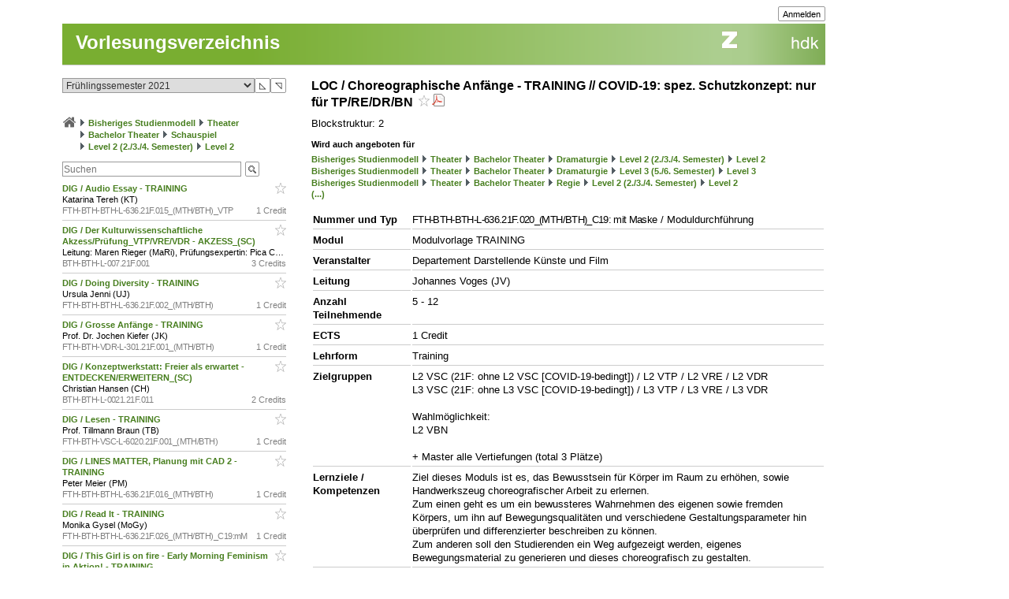

--- FILE ---
content_type: text/html; charset=utf-8
request_url: https://intern.zhdk.ch/?vorlesungsverzeichnis&semester_id=183605&cc_page_id=-1929&course_id=230256
body_size: 13218
content:
<!DOCTYPE html>
<html lang="de">
<head>

<meta http-equiv="Content-Type" content="text/html; charset=utf-8">
<!-- 
	This website is powered by TYPO3 - inspiring people to share!
	TYPO3 is a free open source Content Management Framework initially created by Kasper Skaarhoj and licensed under GNU/GPL.
	TYPO3 is copyright 1998-2026 of Kasper Skaarhoj. Extensions are copyright of their respective owners.
	Information and contribution at https://typo3.org/
-->




<meta name="generator" content="TYPO3 CMS" />
<meta name="description" content="Die ZHdK ist die Zuercher Hochschule der Kuenste" />
<meta name="keywords" content="Hochschule, Ausbildung, Kunst, Theater, Musik" />
<meta name="copyright" content="(c) 2011 Zuercher Hochschule der Kuenste" />


<link rel="stylesheet" href="/typo3temp/assets/css/39f5ea63ed303dd32b13a6366f0f924f.css?1712860433" media="all">
<link rel="stylesheet" href="/typo3conf/ext/hmtfw/Resources/Public/Themes/_shared/styles/screen.css?1767914720" media="all">
<link rel="stylesheet" href="/typo3conf/ext/hmtfw/Resources/Public/Themes/hellgruen/styles/screen.css?1767914720" media="all">
<link rel="stylesheet" href="/typo3conf/ext/hmtfw/Resources/Public/Themes/_shared/styles/print.css?1767914720" media="print">



<script src="/typo3conf/ext/hmtfw/Resources/Public/JavaScript/jquery/3.6.1/jquery-3.6.1.min.js?1767914720" type="text/javascript"></script>
<script src="/typo3conf/ext/hmtfw/Resources/Public/JavaScript/common.js?1767914720" type="text/javascript"></script>
<script src="https://analytics.zhdk.ch/piwik.js" type="text/javascript"></script>


<title>ZHdK:&nbsp;Vorlesungsverzeichnis</title><link rel="stylesheet" href="/typo3conf/ext/perfectlightbox/res/css/slightbox.css" type="text/css" media="screen,projection" /><script type="text/javascript" src="/typo3conf/ext/perfectlightbox/res/js/slimbox.2.0.4.yui.js"></script><script type="text/javascript">
	SlimboxOptions.resizeDuration = 100;
	SlimboxOptions.captionAnimationDuration = 50;
	SlimboxOptions.overlayFadeDuration = 100;
	SlimboxOptions.imageFadeDuration = 100;
	SlimboxOptions.overlayOpacity = 0.6;
	SlimboxOptions.loop = false;
	SlimboxOptions.allowSave = true;
	SlimboxOptions.slideshowAutoplay = false;
	SlimboxOptions.slideshowInterval = 7000;
	SlimboxOptions.slideshowAutoclose = true;
	SlimboxOptions.counterText = 'Bild ###x### von ###y###';</script>
<meta name="robots" content="all">
<link rel="icon" media="(prefers-color-scheme: dark)" href="/favicon_darkmode.ico">
<link rel="icon" media="(prefers-color-scheme: light)" href="/favicon.ico">
<!-- ChangeDetection.com id="xvgg2w8w0b" -->


<link rel="copyright" title="ZHdK" href="https://intern.zhdk.ch/?hauptadressen">
<link rel="home" title="Startseite" href="https://intern.zhdk.ch">
<link rel="search" title="Suchen" href="https://intern.zhdk.ch/?suchen">
<link rel="help" title="Helpdesk" href="https://intern.zhdk.ch/?helpdesk" target="_blank">
<link rel="author" title="Kontakt" href="/?feedback&amp;ref=%2F%3Fvorlesungsverzeichnis%26semester_id%3D183605%26cc_page_id%3D-1929%26course_id%3D230256">
<link rel="alternate" type="application/rss+xml" title="News" href="/?news/rss&amp;action=RSS" target="_blank">

<link rel="stylesheet" type="text/css" href="/app/css/typo3/standard.css?1767914720">
<link rel="stylesheet" type="text/css" href="/app/css/typo3/portal/theme.css">
<link rel="stylesheet" type="text/css" href="/app/css/typo3/mac-other.css?1767914720"><link rel="stylesheet" media="print" type="text/css" href="/app/css/typo3/print.css?1767914720"><meta name="viewport" content="width=device-width, initial-scale=1.0, maximum-scale=1.0, minimum-scale=1.0, user-scalable=no"></meta>
<style type="text/css" >
<!--

						@import url("/app/css/typo3/mobile.css?1767914720") only screen and (max-width: 700px);

						#subnavigation-hamburger {
						  display: none;
						}
						
-->
</style><script language="JavaScript" type="text/javascript">
<!--

							jQuery(document).ready(function() {
								jQuery('#content > .container > .singleColumn').attr('id', 'subnavigation');

								jQuery('<div id="subnavigation-hamburger"><div></div><div></div><div></div></div>').insertBefore(jQuery('#subnavigation'));
								var subnavigation = jQuery('#subnavigation');
								var hamburger = jQuery('#subnavigation-hamburger');
								hamburger.click(function() {
									if(subnavigation.hasClass('open')) {
										subnavigation.removeClass('open')
									} else {
										subnavigation.addClass('open')
									}
									if(hamburger.hasClass('open')) {
										hamburger.removeClass('open')
									} else {
										hamburger.addClass('open')
									}
								});
								
							});
							
//-->
</script>
<script language="JavaScript" type="text/javascript" src="/app/scripts/ajax.js?1767914720" charset="UTF-8"></script>
<script language="JavaScript" type="text/javascript" src="/app/scripts/base1.js?1767914720" charset="UTF-8"></script>
<script language="JavaScript" type="text/javascript" src="/app/scripts/base2.js?1767914720" charset="UTF-8"></script>
<script language="JavaScript" type="text/javascript" src="/app/scripts/base3.js?1767914720" charset="UTF-8"></script>
<script language="JavaScript" type="text/javascript" src="/app/scripts/flowplayer727/flowplayer.min.js" charset="UTF-8"></script>
<script language="JavaScript" type="text/javascript" src="/app/scripts/flowplayer-plugins/audio/flowplayer.audio.min.js" charset="UTF-8"></script>
<script language="JavaScript" type="text/javascript" src="/app/scripts/overlib_defaults.js" charset="UTF-8"></script>
<script type="text/javascript" src="/app/scripts/overlib422/overlib_zhdk.js?1767914720" charset="UTF-8"><!-- overLIB (c) Erik Bosrup --></script>
<script language="JavaScript" type="text/javascript">
<!--
var hmtfw_state_store_app_url= '/?store/state&action=AJAXSTORE';
var hmtfw_state_store_flush_delay= 500;
var hmtfw_resource_info_app_url= '/?raum/resource/feed';
var hmtfw_ajax_loader_gif_path= '/app/img/structure/ajax-loader3.svg';
//-->
</script>

<style type="text/css" >
<!--

				#body .menu {
				    height: 57px !important;
				}
				.hmtfw_cc_course_name > .hmtfw_cc_name_trailer > .hmtfw_cc_course_fav_button {
					padding: 0px 0px 0px 3px;
					font-weight: normal;
					display: inline-block;
				}
					
				.hmtfw_cc_course_name > .hmtfw_cc_name_trailer > .hmtfw_cc_course_fav_button.hmtfw_cc_course_fav_button_ghost {
					opacity: 0.5;
				}
					
				.hmtfw_cc_course_name.hmtfw_cc_course_is_fav .hmtfw_cc_course_addfav {
					display: none;
				}
				
				.hmtfw_cc_course_name .hmtfw_cc_course_delfav {
					display: none;
				}
				
				.hmtfw_cc_course_name.hmtfw_cc_course_is_fav .hmtfw_cc_course_delfav {
					display: inline;
				}
					
				.hmtfw_cc_course_list_entry {
					margin-bottom: 12px;
				}
					
				.hmtfw_cc_course_list_entry.hmtfw_cc_narrow_list {
					padding-bottom: 5px;
					margin-bottom: 5px;
					border-bottom: 1px solid #ccc;
				}
					
				.hmtfw_cc_course_favs_only {}
					
				.hmtfw_cc_search {}
					
				.hmtfw_cc_search input {
					width: 80%;
				}
					
				.hmtfw_cc_search_term {
					font-weight: normal;
					font-size: 90%;
					padding: 1px 1px 1px 1px;
					border: 1px solid #999;
					border-radius: 3px;
				}
					
				.hmtfw_cc_page_results {
					/*padding-bottom: 6px;
					border-bottom: 1px solid #ccc;
					*/
					margin-bottom: 6px;
					border: 1px solid #ccc;
					padding: 3px 6px;
				}
				
				.hmtfw_cc_root_line {
					padding-left: 21px;
					text-indent: -21px;
				}
					
				.hmtfw_cc_page_results .hmtfw_cc_breadcrumb_result {
					margin-bottom: 0px;
					/*border-bottom: 1px solid #ddd;*/
				}
					
				.hmtfw_cc_nav > ul {
					margin: 12px 0px 12px 0px;
					padding: 0px;
					list-style: none;
				}
				
				.hmtfw_cc_nav > ul > li {
					border-bottom: 1px solid #ccc;
					padding: 4px 0px 4px 0px;
					margin: 0px;
				}
					
				.hmtfw_cc_nav > ul > li:first-child {
					border-top: 1px solid #ccc;
				}
					
				.hmtfw_cc_breadcrumb {
					margin-top: 25px;
					margin-bottom: 12px;
				}
					
				.hmtfw_cc_semester {
					margin-bottom: 12px;
				}
				
				.hmtfw_cc_dateinfo {
					margin-bottom: 12px;
				}
				
				.hmtfw_cc_narrow_list .hmtfw_cc_name_trailer {
					float: right;
				}
					
				.hmtfw_cc_course_name > .hmtfw_cc_name_trailer {
					display: inline-block;
				}
					
				.hmtfw_cc_narrow_list .hmtfw_cc_credits {
					/*font-weight: bold;
					font-size: 90%;
					display: inline-block;
					padding: 2px 0px 2px 3px;
					vertical-align: top;
					line-height: 1;
					*/
					display: inline-block;
					float: right;
					padding: 0px 0px 0px 3px;
				}
					
				.hmtfw_cc_lecturer {
					overflow: hidden;
					text-overflow: ellipsis;
					white-space: nowrap;
				}
				
				.hmtfw_cc_course_name > .hmtfw_cc_name_trailer > .hmtfw_cc_pdf {
					padding-left: 3px;
				}
					
				.hmtfw_cc_login_for_fav {
					margin-top: 20px;
				}
				
-->
</style><script language="JavaScript" type="text/javascript">
<!--

				var hmtfw_cc_clicked_course_id;
					
				jQuery(function() {
					jQuery("body").on("click", ".hmtfw_cc_course_fav_button", function () {
						var elem= jQuery(this);
						var course= elem.closest(".hmtfw_cc_course_name");
						var course_id= course.data("hmtfwCourseId");
						hmtfw_cc_clicked_course_id= course_id;

						overlib('<p><button class="submit hmtfw_cc_course_fav_submit">Einloggen und Favorit speichern</button></p><p>Um Lehrveranstaltungen als Favoriten speichern zu können, müssen Sie eingeloggt sein</p>', STICKY, BGCLASS, 'overlibbg schmal', HEIGHT, -1, WRAP, RIGHT, BELOW, OFFSETX, -5, OFFSETY, 15, TIMEOUT, 120000, DELAY, 0, HAUTO, VAUTO, FOLLOWMOUSE, TOGGLEPOPUP, '1574152221', NOCLOSE);
			
 						return false;
					});
								
					jQuery("body").on("click", ".hmtfw_cc_course_fav_submit", function () {
						if (hmtfw_cc_clicked_course_id > 0) {
							var url= '/?vorlesungsverzeichnis&semester_id=183605&cc_page_id=-1929&course_id=230256&action=STORECOURSEFAV&login=1';
							url+= '&fav_course_id=' + hmtfw_cc_clicked_course_id;
							location.href= url;
						}
 						return false;
					});
				});
				
//-->
</script><script language="JavaScript" type="text/javascript" src="/app/scripts/jquery-ui-1.13.2/jquery-ui.min.js"></script><script language="JavaScript" type="text/javascript">
<!--
jQuery.uiBackCompat= false;
//-->
</script><script language="JavaScript" type="text/javascript" src="/app/scripts/jquery.ui.touch-punch-0.2.3.min.js" charset="UTF-8"></script><link rel="stylesheet" media="all" type="text/css" href="/app/scripts/jquery-ui-1.13.2/jquery-ui.min.css">

<!--
copyright: ZHdK 2010
author: webapp.admin@zhdk.ch
note: Please cite the author's email address when copying scripts from this page.
-->
</head>
<body><script language="JavaScript" type="text/javascript">
<!--
jQuery(function() { onload_handler(); });
//-->
</script>
<style>
#body .main .pageTitle h1 {
	color: #fff;
	font-size: 24px;
	margin: 0px;
	padding: 16px 5px 14px 17px;
	position: absolute;
	top: 25px;
}

#pagetitle a {
	color: #fff;
}

#pagetitle a:hover {
	text-decoration: none;
}
</style>
<div id="page" style="margin-left: 5%;">
	<div id="body" class="bodyCourseCatalog">

		<div id="bodyHead" class="head">
			<div class="frame">
				<div id="topright" class="topRight">
					<ul><li><div class="main"><div class="hmtfw-btn-group"><button type="button" class="submit  submit-small" onclick="window.open('/?vorlesungsverzeichnis&amp;semester_id=183605&amp;cc_page_id=-1929&amp;course_id=230256&amp;login=1'); return false;">Anmelden</button></div></div></li>
    
</ul>
				</div>
			</div>
		</div>
		
		<div id="bodyMenu" class="menu">
			<div class="frame">
				<a href="//www.zhdk.ch" id="zhdk-link"></a>
				<div class="clear"> </div>
			</div>
		</div>
		
	 	<div id="bodyMain" class="main">
    <div id="pagetitle" class="pageTitle">
        <h1><div class="tx_hmtfw"><a href="/?vorlesungsverzeichnis&amp;semester_id=183605">Vorlesungsverzeichnis</a></div></h1>
    </div>

    <div id="content" style="width: 968px">

        <div class="container topLine">

            <div class="singleColumn hyphenate" style="width: 300px; margin-right: 16px;">
                <div class="contentInfo" style="width: 300px;"><div class="tx_hmtfw"><div class="hmtfw_cc_semester"><form action="/" method="get"><input type="hidden" name="vorlesungsverzeichnis" value="{VIRTUAL PATH}"><input type="hidden" name="open_menu" value="1"><div class="hmtfw-spinner-for-select-outer-container hundredpercent"><a href="#" class="hmtfw-spinner-for-select-right-button submit" title="Nächsten (oberen) Wert auswählen">&#9721;</a><a href="#" class="hmtfw-spinner-for-select-left-button submit" title="Vorherigen (unteren) Wert auswählen">&#9722;</a><div class="hmtfw-spinner-for-select-container"><select name="semester_id" size="1" class="hmtfw_auto_reset" onchange="jQuery('#hmtfwwaitingscreen').show(); add_onunload_script('jQuery(\'#hmtfwwaitingscreen\').hide();', false, true, true); this.form.submit();"><option value="266845">Frühlingssemester 2026</option><option value="227143">Herbstsemester 2025</option><option value="227142">Frühlingssemester 2025</option><option value="227141">Herbstsemester 2024</option><option value="227140">Frühlingssemester 2024</option><option value="227139">Herbstsemester 2023</option><option value="183609">Frühlingssemester 2023</option><option value="183608">Herbstsemester 2022</option><option value="183607">Frühlingssemester 2022</option><option value="183606">Herbstsemester 2021</option><option selected value="183605">Frühlingssemester 2021</option><option value="151061">Herbstsemester 2020</option><option value="151060">Frühlingssemester 2020</option><option value="151059">Herbstsemester 2019</option><option value="151058">Frühlingssemester 2019</option><option value="151057">Herbstsemester 2018</option><option value="151056">Frühlingssemester 2018</option><option value="151055">Herbstsemester 2017</option><option value="140410">Frühlingssemester 2017</option><option value="140409">Herbstsemester 2016</option><option value="140407">Frühlingssemester 2016</option></select></div><div class="hmtfwfloatterminator"></div></div></form></div><div class="hmtfw_cc_breadcrumb"><div class="hmtfw_cc_root_line"><span class="nobreak"><a href="/?vorlesungsverzeichnis&amp;semester_id=183605&amp;open_menu=1" title="Zur Startseite / Favoritenliste"><img border="0" src="/app/img/structure/home1.png" alt="Start" width="18" style="margin-bottom: -4px"></a></span> <span class="nobreak"><img border="0" src="/typo3conf/ext/hmtfw/Resources/Public/Themes/portal/data/images/buttons/img_arrow_right.gif" style="margin-bottom: -2px;"> <a href="/?vorlesungsverzeichnis&amp;semester_id=183605&amp;open_menu=1&amp;cc_page_id=1056">Bisheriges Studienmodell</a></span> <span class="nobreak"><img border="0" src="/typo3conf/ext/hmtfw/Resources/Public/Themes/portal/data/images/buttons/img_arrow_right.gif" style="margin-bottom: -2px;"> <a href="/?vorlesungsverzeichnis&amp;semester_id=183605&amp;open_menu=1&amp;cc_page_id=1024">Theater</a></span> <span class="nobreak"><img border="0" src="/typo3conf/ext/hmtfw/Resources/Public/Themes/portal/data/images/buttons/img_arrow_right.gif" style="margin-bottom: -2px;"> <a href="/?vorlesungsverzeichnis&amp;semester_id=183605&amp;open_menu=1&amp;cc_page_id=1734">Bachelor Theater</a></span> <span class="nobreak"><img border="0" src="/typo3conf/ext/hmtfw/Resources/Public/Themes/portal/data/images/buttons/img_arrow_right.gif" style="margin-bottom: -2px;"> <a href="/?vorlesungsverzeichnis&amp;semester_id=183605&amp;open_menu=1&amp;cc_page_id=1738">Schauspiel</a></span> <span class="nobreak"><img border="0" src="/typo3conf/ext/hmtfw/Resources/Public/Themes/portal/data/images/buttons/img_arrow_right.gif" style="margin-bottom: -2px;"> <a href="/?vorlesungsverzeichnis&amp;semester_id=183605&amp;open_menu=1&amp;cc_page_id=1887">Level 2 (2./3./4. Semester)</a></span> <span class="nobreak"><img border="0" src="/typo3conf/ext/hmtfw/Resources/Public/Themes/portal/data/images/buttons/img_arrow_right.gif" style="margin-bottom: -2px;"> <a href="/?vorlesungsverzeichnis&amp;semester_id=183605&amp;open_menu=1&amp;cc_page_id=-1929">Level 2</a></span></div></div><div class="hmtfw_cc_search"><form action="/" method="get"><input type="hidden" name="vorlesungsverzeichnis" value="{VIRTUAL PATH}"><input type="hidden" name="semester_id" value="183605"><input type="hidden" name="cc_page_id" value="-1929"><input type="hidden" name="course_id" value="230256"><input type="hidden" name="open_menu" value="1"><div class="hmtfw-btn-bar spaceddiv"><input class="hmtfw-btn-group" type="Text" autocapitalize="off" autocorrect="off" name="search" size="500" placeholder="Suchen" value=""><span class="hmtfw-btn-group"><button class="submit submit-image" onclick="jQuery(this).closest('form').submit(); return false;" title="Suchanfrage senden" style="background-image: url('/app/img/structure/buttonSearch2.gif')"></button></span></div></form></div><div class="hmtfw_cc_course_list_entry hmtfw_cc_narrow_list"><span class="hmtfw_cc_course_name" data-hmtfw-course-id="228748"><span class="hmtfw_cc_name_trailer"><a href="#" class="hmtfw_cc_course_fav_button hmtfw_cc_course_fav_button_ghost" rel="nofollow"><img border="0" src="/app/img/structure/fav-full6.png" width="14" height="14" class="hmtfw_cc_course_delfav" title="Favorit entfernen"><img border="0" src="/app/img/structure/fav-empty6.png" width="14" height="14" class="hmtfw_cc_course_addfav" title="Als Favorit speichern"></a></span><a href="/?vorlesungsverzeichnis&amp;semester_id=183605&amp;cc_page_id=-1929&amp;course_id=228748">DIG / Audio Essay - TRAINING&nbsp;</a></span><div class="hmtfw_cc_lecturer">Katarina Tereh (KT)</div><div class="item-demote"><span class="hmtfw_cc_credits">1 Credit</span><span class="hmtfw-course-number">FTH-BTH-BTH-L-636.21F.015_(MTH/BTH)_VTP</span></div></div><div class="hmtfw_cc_course_list_entry hmtfw_cc_narrow_list"><span class="hmtfw_cc_course_name" data-hmtfw-course-id="228942"><span class="hmtfw_cc_name_trailer"><a href="#" class="hmtfw_cc_course_fav_button hmtfw_cc_course_fav_button_ghost" rel="nofollow"><img border="0" src="/app/img/structure/fav-full6.png" width="14" height="14" class="hmtfw_cc_course_delfav" title="Favorit entfernen"><img border="0" src="/app/img/structure/fav-empty6.png" width="14" height="14" class="hmtfw_cc_course_addfav" title="Als Favorit speichern"></a></span><a href="/?vorlesungsverzeichnis&amp;semester_id=183605&amp;cc_page_id=-1929&amp;course_id=228942">DIG / Der Kulturwissenschaftliche Akzess/Prüfung_VTP/VRE/VDR - AKZESS_(SC)&nbsp;</a></span><div class="hmtfw_cc_lecturer">Leitung: Maren Rieger (MaRi), Prüfungsexpertin: Pica Cubello (PC)</div><div class="item-demote"><span class="hmtfw_cc_credits">3 Credits</span><span class="hmtfw-course-number">BTH-BTH-L-007.21F.001</span></div></div><div class="hmtfw_cc_course_list_entry hmtfw_cc_narrow_list"><span class="hmtfw_cc_course_name" data-hmtfw-course-id="228738"><span class="hmtfw_cc_name_trailer"><a href="#" class="hmtfw_cc_course_fav_button hmtfw_cc_course_fav_button_ghost" rel="nofollow"><img border="0" src="/app/img/structure/fav-full6.png" width="14" height="14" class="hmtfw_cc_course_delfav" title="Favorit entfernen"><img border="0" src="/app/img/structure/fav-empty6.png" width="14" height="14" class="hmtfw_cc_course_addfav" title="Als Favorit speichern"></a></span><a href="/?vorlesungsverzeichnis&amp;semester_id=183605&amp;cc_page_id=-1929&amp;course_id=228738">DIG / Doing Diversity - TRAINING&nbsp;</a></span><div class="hmtfw_cc_lecturer">Ursula Jenni (UJ)</div><div class="item-demote"><span class="hmtfw_cc_credits">1 Credit</span><span class="hmtfw-course-number">FTH-BTH-BTH-L-636.21F.002_(MTH/BTH)</span></div></div><div class="hmtfw_cc_course_list_entry hmtfw_cc_narrow_list"><span class="hmtfw_cc_course_name" data-hmtfw-course-id="228295"><span class="hmtfw_cc_name_trailer"><a href="#" class="hmtfw_cc_course_fav_button hmtfw_cc_course_fav_button_ghost" rel="nofollow"><img border="0" src="/app/img/structure/fav-full6.png" width="14" height="14" class="hmtfw_cc_course_delfav" title="Favorit entfernen"><img border="0" src="/app/img/structure/fav-empty6.png" width="14" height="14" class="hmtfw_cc_course_addfav" title="Als Favorit speichern"></a></span><a href="/?vorlesungsverzeichnis&amp;semester_id=183605&amp;cc_page_id=-1929&amp;course_id=228295">DIG / Grosse Anfänge - TRAINING&nbsp;</a></span><div class="hmtfw_cc_lecturer">Prof. Dr. Jochen Kiefer (JK)</div><div class="item-demote"><span class="hmtfw_cc_credits">1 Credit</span><span class="hmtfw-course-number">FTH-BTH-VDR-L-301.21F.001_(MTH/BTH)</span></div></div><div class="hmtfw_cc_course_list_entry hmtfw_cc_narrow_list"><span class="hmtfw_cc_course_name" data-hmtfw-course-id="229291"><span class="hmtfw_cc_name_trailer"><a href="#" class="hmtfw_cc_course_fav_button hmtfw_cc_course_fav_button_ghost" rel="nofollow"><img border="0" src="/app/img/structure/fav-full6.png" width="14" height="14" class="hmtfw_cc_course_delfav" title="Favorit entfernen"><img border="0" src="/app/img/structure/fav-empty6.png" width="14" height="14" class="hmtfw_cc_course_addfav" title="Als Favorit speichern"></a></span><a href="/?vorlesungsverzeichnis&amp;semester_id=183605&amp;cc_page_id=-1929&amp;course_id=229291">DIG / Konzeptwerkstatt: Freier als erwartet - ENTDECKEN/ERWEITERN_(SC)&nbsp;</a></span><div class="hmtfw_cc_lecturer">Christian Hansen (CH)</div><div class="item-demote"><span class="hmtfw_cc_credits">2 Credits</span><span class="hmtfw-course-number">BTH-BTH-L-0021.21F.011</span></div></div><div class="hmtfw_cc_course_list_entry hmtfw_cc_narrow_list"><span class="hmtfw_cc_course_name" data-hmtfw-course-id="228294"><span class="hmtfw_cc_name_trailer"><a href="#" class="hmtfw_cc_course_fav_button hmtfw_cc_course_fav_button_ghost" rel="nofollow"><img border="0" src="/app/img/structure/fav-full6.png" width="14" height="14" class="hmtfw_cc_course_delfav" title="Favorit entfernen"><img border="0" src="/app/img/structure/fav-empty6.png" width="14" height="14" class="hmtfw_cc_course_addfav" title="Als Favorit speichern"></a></span><a href="/?vorlesungsverzeichnis&amp;semester_id=183605&amp;cc_page_id=-1929&amp;course_id=228294">DIG / Lesen - TRAINING&nbsp;</a></span><div class="hmtfw_cc_lecturer">Prof. Tillmann Braun (TB)</div><div class="item-demote"><span class="hmtfw_cc_credits">1 Credit</span><span class="hmtfw-course-number">FTH-BTH-VSC-L-6020.21F.001_(MTH/BTH)</span></div></div><div class="hmtfw_cc_course_list_entry hmtfw_cc_narrow_list"><span class="hmtfw_cc_course_name" data-hmtfw-course-id="228200"><span class="hmtfw_cc_name_trailer"><a href="#" class="hmtfw_cc_course_fav_button hmtfw_cc_course_fav_button_ghost" rel="nofollow"><img border="0" src="/app/img/structure/fav-full6.png" width="14" height="14" class="hmtfw_cc_course_delfav" title="Favorit entfernen"><img border="0" src="/app/img/structure/fav-empty6.png" width="14" height="14" class="hmtfw_cc_course_addfav" title="Als Favorit speichern"></a></span><a href="/?vorlesungsverzeichnis&amp;semester_id=183605&amp;cc_page_id=-1929&amp;course_id=228200">DIG / LINES MATTER, Planung mit CAD 2 - TRAINING&nbsp;</a></span><div class="hmtfw_cc_lecturer">Peter Meier (PM)</div><div class="item-demote"><span class="hmtfw_cc_credits">1 Credit</span><span class="hmtfw-course-number">FTH-BTH-BTH-L-636.21F.016_(MTH/BTH)</span></div></div><div class="hmtfw_cc_course_list_entry hmtfw_cc_narrow_list"><span class="hmtfw_cc_course_name" data-hmtfw-course-id="229415"><span class="hmtfw_cc_name_trailer"><a href="#" class="hmtfw_cc_course_fav_button hmtfw_cc_course_fav_button_ghost" rel="nofollow"><img border="0" src="/app/img/structure/fav-full6.png" width="14" height="14" class="hmtfw_cc_course_delfav" title="Favorit entfernen"><img border="0" src="/app/img/structure/fav-empty6.png" width="14" height="14" class="hmtfw_cc_course_addfav" title="Als Favorit speichern"></a></span><a href="/?vorlesungsverzeichnis&amp;semester_id=183605&amp;cc_page_id=-1929&amp;course_id=229415">DIG / Read It - TRAINING&nbsp;</a></span><div class="hmtfw_cc_lecturer">Monika Gysel (MoGy)</div><div class="item-demote"><span class="hmtfw_cc_credits">1 Credit</span><span class="hmtfw-course-number">FTH-BTH-BTH-L-636.21F.026_(MTH/BTH)_C19:mM</span></div></div><div class="hmtfw_cc_course_list_entry hmtfw_cc_narrow_list"><span class="hmtfw_cc_course_name" data-hmtfw-course-id="228296"><span class="hmtfw_cc_name_trailer"><a href="#" class="hmtfw_cc_course_fav_button hmtfw_cc_course_fav_button_ghost" rel="nofollow"><img border="0" src="/app/img/structure/fav-full6.png" width="14" height="14" class="hmtfw_cc_course_delfav" title="Favorit entfernen"><img border="0" src="/app/img/structure/fav-empty6.png" width="14" height="14" class="hmtfw_cc_course_addfav" title="Als Favorit speichern"></a></span><a href="/?vorlesungsverzeichnis&amp;semester_id=183605&amp;cc_page_id=-1929&amp;course_id=228296">DIG / This Girl is on fire - Early Morning Feminism in Aktion! - TRAINING&nbsp;</a></span><div class="hmtfw_cc_lecturer">Sylvia Sobottka (SySo)</div><div class="item-demote"><span class="hmtfw_cc_credits">1 Credit</span><span class="hmtfw-course-number">FTH-BTH-BTH-L-636.21F.004_(MTH/BTH)</span></div></div><div class="hmtfw_cc_course_list_entry hmtfw_cc_narrow_list"><span class="hmtfw_cc_course_name" data-hmtfw-course-id="228567"><span class="hmtfw_cc_name_trailer"><a href="#" class="hmtfw_cc_course_fav_button hmtfw_cc_course_fav_button_ghost" rel="nofollow"><img border="0" src="/app/img/structure/fav-full6.png" width="14" height="14" class="hmtfw_cc_course_delfav" title="Favorit entfernen"><img border="0" src="/app/img/structure/fav-empty6.png" width="14" height="14" class="hmtfw_cc_course_addfav" title="Als Favorit speichern"></a></span><a href="/?vorlesungsverzeichnis&amp;semester_id=183605&amp;cc_page_id=-1929&amp;course_id=228567">DIG / Videoschnitt mit Premiere Pro - TRAINING&nbsp;</a></span><div class="hmtfw_cc_lecturer">Christopher Kriese (CKri)</div><div class="item-demote"><span class="hmtfw_cc_credits">1 Credit</span><span class="hmtfw-course-number">FTH-BTH-BTH-L-636.21F.012_(MTH/BTH)_C19:mM</span></div></div><div class="hmtfw_cc_course_list_entry hmtfw_cc_narrow_list"><span class="hmtfw_cc_course_name" data-hmtfw-course-id="229263"><span class="hmtfw_cc_name_trailer"><a href="#" class="hmtfw_cc_course_fav_button hmtfw_cc_course_fav_button_ghost" rel="nofollow"><img border="0" src="/app/img/structure/fav-full6.png" width="14" height="14" class="hmtfw_cc_course_delfav" title="Favorit entfernen"><img border="0" src="/app/img/structure/fav-empty6.png" width="14" height="14" class="hmtfw_cc_course_addfav" title="Als Favorit speichern"></a></span><a href="/?vorlesungsverzeichnis&amp;semester_id=183605&amp;cc_page_id=-1929&amp;course_id=229263">HYB / Camera Acting: Frauen- und Männerbilder - ENTDECKEN/ERWEITERN_(SC)&nbsp;</a></span><div class="hmtfw_cc_lecturer">Bernadette Kolonko (BK)</div><div class="item-demote"><span class="hmtfw_cc_credits">3 Credits</span><span class="hmtfw-course-number">BTH-BTH-L-0023.21F.003</span></div></div><div class="hmtfw_cc_course_list_entry hmtfw_cc_narrow_list"><span class="hmtfw_cc_course_name" data-hmtfw-course-id="229181"><span class="hmtfw_cc_name_trailer"><a href="#" class="hmtfw_cc_course_fav_button hmtfw_cc_course_fav_button_ghost" rel="nofollow"><img border="0" src="/app/img/structure/fav-full6.png" width="14" height="14" class="hmtfw_cc_course_delfav" title="Favorit entfernen"><img border="0" src="/app/img/structure/fav-empty6.png" width="14" height="14" class="hmtfw_cc_course_addfav" title="Als Favorit speichern"></a></span><a href="/?vorlesungsverzeichnis&amp;semester_id=183605&amp;cc_page_id=-1929&amp;course_id=229181">HYB / Der filmische Monolog - ENTDECKEN/ERWEITERN_(SC)&nbsp;</a></span><div class="hmtfw_cc_lecturer">Matthias Fankhauser (MaFa), Stefan Jäger (SJä)</div><div class="item-demote"><span class="hmtfw_cc_credits">3 Credits</span><span class="hmtfw-course-number">BTH-VSC-L-6228.21F.001</span></div></div><div class="hmtfw_cc_course_list_entry hmtfw_cc_narrow_list"><span class="hmtfw_cc_course_name" data-hmtfw-course-id="229258"><span class="hmtfw_cc_name_trailer"><a href="#" class="hmtfw_cc_course_fav_button hmtfw_cc_course_fav_button_ghost" rel="nofollow"><img border="0" src="/app/img/structure/fav-full6.png" width="14" height="14" class="hmtfw_cc_course_delfav" title="Favorit entfernen"><img border="0" src="/app/img/structure/fav-empty6.png" width="14" height="14" class="hmtfw_cc_course_addfav" title="Als Favorit speichern"></a></span><a href="/?vorlesungsverzeichnis&amp;semester_id=183605&amp;cc_page_id=-1929&amp;course_id=229258">HYB / Die Schutzbefohlenen / Sprachkunst Elfriede Jelinek - ENTDECKEN/ERWEITERN_(SC)&nbsp;</a></span><div class="hmtfw_cc_lecturer">Sophia Yiallouros (SY)</div><div class="item-demote"><span class="hmtfw_cc_credits">3 Credits</span><span class="hmtfw-course-number">BTH-BTH-L-0023.21F.002</span></div></div><div class="hmtfw_cc_course_list_entry hmtfw_cc_narrow_list"><span class="hmtfw_cc_course_name" data-hmtfw-course-id="228565"><span class="hmtfw_cc_name_trailer"><a href="#" class="hmtfw_cc_course_fav_button hmtfw_cc_course_fav_button_ghost" rel="nofollow"><img border="0" src="/app/img/structure/fav-full6.png" width="14" height="14" class="hmtfw_cc_course_delfav" title="Favorit entfernen"><img border="0" src="/app/img/structure/fav-empty6.png" width="14" height="14" class="hmtfw_cc_course_addfav" title="Als Favorit speichern"></a></span><a href="/?vorlesungsverzeichnis&amp;semester_id=183605&amp;cc_page_id=-1929&amp;course_id=228565">HYB / Getting Things Done and Doing Nothing - TRAINING // COVID-19: spez. Schutzkonzept&nbsp;</a></span><div class="hmtfw_cc_lecturer">Sabine Harbeke (SH), Christopher Kriese (CKri)</div><div class="item-demote"><span class="hmtfw_cc_credits">1 Credit</span><span class="hmtfw-course-number">FTH-BTH-BTH-L-636.21F.013_(MTH/BTH)_C19: ohne Maske</span></div></div><div class="hmtfw_cc_course_list_entry hmtfw_cc_narrow_list"><span class="hmtfw_cc_course_name" data-hmtfw-course-id="229289"><span class="hmtfw_cc_name_trailer"><a href="#" class="hmtfw_cc_course_fav_button hmtfw_cc_course_fav_button_ghost" rel="nofollow"><img border="0" src="/app/img/structure/fav-full6.png" width="14" height="14" class="hmtfw_cc_course_delfav" title="Favorit entfernen"><img border="0" src="/app/img/structure/fav-empty6.png" width="14" height="14" class="hmtfw_cc_course_addfav" title="Als Favorit speichern"></a></span><a href="/?vorlesungsverzeichnis&amp;semester_id=183605&amp;cc_page_id=-1929&amp;course_id=229289">HYB / Gründe eine Band*e: Songwriting_Gruppe A - PROBIEREN_(SC)&nbsp;</a></span><div class="hmtfw_cc_lecturer">Carolina Bigge (CaBi)</div><div class="item-demote"><span class="hmtfw_cc_credits">2 Credits</span><span class="hmtfw-course-number">BTH-BTH-L-0021.21F.001</span></div></div><div class="hmtfw_cc_course_list_entry hmtfw_cc_narrow_list"><span class="hmtfw_cc_course_name" data-hmtfw-course-id="229290"><span class="hmtfw_cc_name_trailer"><a href="#" class="hmtfw_cc_course_fav_button hmtfw_cc_course_fav_button_ghost" rel="nofollow"><img border="0" src="/app/img/structure/fav-full6.png" width="14" height="14" class="hmtfw_cc_course_delfav" title="Favorit entfernen"><img border="0" src="/app/img/structure/fav-empty6.png" width="14" height="14" class="hmtfw_cc_course_addfav" title="Als Favorit speichern"></a></span><a href="/?vorlesungsverzeichnis&amp;semester_id=183605&amp;cc_page_id=-1929&amp;course_id=229290">HYB / Gründe eine Band*e: Songwriting_Gruppe B - PROBIEREN_(SC)&nbsp;</a></span><div class="hmtfw_cc_lecturer">Carolina Bigge (CaBi)</div><div class="item-demote"><span class="hmtfw_cc_credits">2 Credits</span><span class="hmtfw-course-number">BTH-BTH-L-0021.21F.002</span></div></div><div class="hmtfw_cc_course_list_entry hmtfw_cc_narrow_list"><span class="hmtfw_cc_course_name" data-hmtfw-course-id="229294"><span class="hmtfw_cc_name_trailer"><a href="#" class="hmtfw_cc_course_fav_button hmtfw_cc_course_fav_button_ghost" rel="nofollow"><img border="0" src="/app/img/structure/fav-full6.png" width="14" height="14" class="hmtfw_cc_course_delfav" title="Favorit entfernen"><img border="0" src="/app/img/structure/fav-empty6.png" width="14" height="14" class="hmtfw_cc_course_addfav" title="Als Favorit speichern"></a></span><a href="/?vorlesungsverzeichnis&amp;semester_id=183605&amp;cc_page_id=-1929&amp;course_id=229294">HYB / In love with Shakespeare_Spielarten der Liebe - ENTDECKEN/ERWEITERN_(SC) // COVID-19: spez. Schutzkonzept&nbsp;</a></span><div class="hmtfw_cc_lecturer">Matthias Fankhauser (MaFa), Monika Gysel (MoGy)</div><div class="item-demote"><span class="hmtfw_cc_credits">2 Credits</span><span class="hmtfw-course-number">BTH-BTH-L-0021.21F.003</span></div></div><div class="hmtfw_cc_course_list_entry hmtfw_cc_narrow_list"><span class="hmtfw_cc_course_name" data-hmtfw-course-id="229177"><span class="hmtfw_cc_name_trailer"><a href="#" class="hmtfw_cc_course_fav_button hmtfw_cc_course_fav_button_ghost" rel="nofollow"><img border="0" src="/app/img/structure/fav-full6.png" width="14" height="14" class="hmtfw_cc_course_delfav" title="Favorit entfernen"><img border="0" src="/app/img/structure/fav-empty6.png" width="14" height="14" class="hmtfw_cc_course_addfav" title="Als Favorit speichern"></a></span><a href="/?vorlesungsverzeichnis&amp;semester_id=183605&amp;cc_page_id=-1929&amp;course_id=229177">HYB / Intelligente Körper-Spielende / Let's get physical - ENTDECKEN/ERWEITERN_(SC)&nbsp;</a></span><div class="hmtfw_cc_lecturer">Max Merker (MM)</div><div class="item-demote"><span class="hmtfw_cc_credits">3 Credits</span><span class="hmtfw-course-number">BTH-BTH-L-0023.21F.008</span></div></div><div class="hmtfw_cc_course_list_entry hmtfw_cc_narrow_list"><span class="hmtfw_cc_course_name" data-hmtfw-course-id="229191"><span class="hmtfw_cc_name_trailer"><a href="#" class="hmtfw_cc_course_fav_button hmtfw_cc_course_fav_button_ghost" rel="nofollow"><img border="0" src="/app/img/structure/fav-full6.png" width="14" height="14" class="hmtfw_cc_course_delfav" title="Favorit entfernen"><img border="0" src="/app/img/structure/fav-empty6.png" width="14" height="14" class="hmtfw_cc_course_addfav" title="Als Favorit speichern"></a></span><a href="/?vorlesungsverzeichnis&amp;semester_id=183605&amp;cc_page_id=-1929&amp;course_id=229191">HYB / Last Exit To Ohio - ENTDECKEN/ERWEITERN_(SC)&nbsp;</a></span><div class="hmtfw_cc_lecturer">Mandy Fabian Osterhage (MFO)</div><div class="item-demote"><span class="hmtfw_cc_credits">3 Credits</span><span class="hmtfw-course-number">BTH-BTH-L-0023.21F.013</span></div></div><div class="hmtfw_cc_course_list_entry hmtfw_cc_narrow_list"><span class="hmtfw_cc_course_name" data-hmtfw-course-id="229071"><span class="hmtfw_cc_name_trailer"><a href="#" class="hmtfw_cc_course_fav_button hmtfw_cc_course_fav_button_ghost" rel="nofollow"><img border="0" src="/app/img/structure/fav-full6.png" width="14" height="14" class="hmtfw_cc_course_delfav" title="Favorit entfernen"><img border="0" src="/app/img/structure/fav-empty6.png" width="14" height="14" class="hmtfw_cc_course_addfav" title="Als Favorit speichern"></a></span><a href="/?vorlesungsverzeichnis&amp;semester_id=183605&amp;cc_page_id=-1929&amp;course_id=229071">HYB / Let's Talk About Loneliness - Englische &amp; amerikanische Gegenwartsdramatik - ENTDECKEN/ERWEITERN_(SC)&nbsp;</a></span><div class="hmtfw_cc_lecturer">Sophia Yiallouros (SY)</div><div class="item-demote"><span class="hmtfw_cc_credits">3 Credits</span><span class="hmtfw-course-number">BTH-BTH-L-0023.21F.004</span></div></div><div class="hmtfw_cc_course_list_entry hmtfw_cc_narrow_list"><span class="hmtfw_cc_course_name" data-hmtfw-course-id="229174"><span class="hmtfw_cc_name_trailer"><a href="#" class="hmtfw_cc_course_fav_button hmtfw_cc_course_fav_button_ghost" rel="nofollow"><img border="0" src="/app/img/structure/fav-full6.png" width="14" height="14" class="hmtfw_cc_course_delfav" title="Favorit entfernen"><img border="0" src="/app/img/structure/fav-empty6.png" width="14" height="14" class="hmtfw_cc_course_addfav" title="Als Favorit speichern"></a></span><a href="/?vorlesungsverzeichnis&amp;semester_id=183605&amp;cc_page_id=-1929&amp;course_id=229174">HYB / Maske als Motor des Tuns - ENTDECKEN/ERWEITERN_(SC)&nbsp;</a></span><div class="hmtfw_cc_lecturer">Michael Moritz (MiMo)</div><div class="item-demote"><span class="hmtfw_cc_credits">3 Credits</span><span class="hmtfw-course-number">BTH-VSC-L-6090.21F.001</span></div></div><div class="hmtfw_cc_course_list_entry hmtfw_cc_narrow_list"><span class="hmtfw_cc_course_name" data-hmtfw-course-id="229530"><span class="hmtfw_cc_name_trailer"><a href="#" class="hmtfw_cc_course_fav_button hmtfw_cc_course_fav_button_ghost" rel="nofollow"><img border="0" src="/app/img/structure/fav-full6.png" width="14" height="14" class="hmtfw_cc_course_delfav" title="Favorit entfernen"><img border="0" src="/app/img/structure/fav-empty6.png" width="14" height="14" class="hmtfw_cc_course_addfav" title="Als Favorit speichern"></a></span><a href="/?vorlesungsverzeichnis&amp;semester_id=183605&amp;cc_page_id=-1929&amp;course_id=229530">HYB / Mythen - Metrik - Chor - ENTDECKEN/ERWEITERN_(SC) // COVID-19: spez. Schutzkonzept&nbsp;</a></span><div class="hmtfw_cc_lecturer">Matthias Walter (MaWa), Tillmann Braun (TB)</div><div class="item-demote"><span class="hmtfw_cc_credits">1 Credit</span><span class="hmtfw-course-number">BTH-BTH-L-0019.21F.015</span></div></div><div class="hmtfw_cc_course_list_entry hmtfw_cc_narrow_list"><span class="hmtfw_cc_course_name" data-hmtfw-course-id="229183"><span class="hmtfw_cc_name_trailer"><a href="#" class="hmtfw_cc_course_fav_button hmtfw_cc_course_fav_button_ghost" rel="nofollow"><img border="0" src="/app/img/structure/fav-full6.png" width="14" height="14" class="hmtfw_cc_course_delfav" title="Favorit entfernen"><img border="0" src="/app/img/structure/fav-empty6.png" width="14" height="14" class="hmtfw_cc_course_addfav" title="Als Favorit speichern"></a></span><a href="/?vorlesungsverzeichnis&amp;semester_id=183605&amp;cc_page_id=-1929&amp;course_id=229183">HYB / Soloperformances/Alleine sprechen-Kontexte schaffen - PROBIEREN_(SC)&nbsp;</a></span><div class="hmtfw_cc_lecturer">Crescentia Dünsser (CD)</div><div class="item-demote"><span class="hmtfw_cc_credits">3 Credits</span><span class="hmtfw-course-number">BTH-VSC-L-6216.21F.002_VSC_Koop.</span></div></div><div class="hmtfw_cc_course_list_entry hmtfw_cc_narrow_list"><span class="hmtfw_cc_course_name" data-hmtfw-course-id="229293"><span class="hmtfw_cc_name_trailer"><a href="#" class="hmtfw_cc_course_fav_button hmtfw_cc_course_fav_button_ghost" rel="nofollow"><img border="0" src="/app/img/structure/fav-full6.png" width="14" height="14" class="hmtfw_cc_course_delfav" title="Favorit entfernen"><img border="0" src="/app/img/structure/fav-empty6.png" width="14" height="14" class="hmtfw_cc_course_addfav" title="Als Favorit speichern"></a></span><a href="/?vorlesungsverzeichnis&amp;semester_id=183605&amp;cc_page_id=-1929&amp;course_id=229293">HYB / Sprechen und Träumen - ENTDECKEN/ERWEITERN_(SC)&nbsp;</a></span><div class="hmtfw_cc_lecturer">Oliver Mannel (OM)</div><div class="item-demote"><span class="hmtfw_cc_credits">1 Credit</span><span class="hmtfw-course-number">BTH-BTH-L-0019.21F.003</span></div></div><div class="hmtfw_cc_course_list_entry hmtfw_cc_narrow_list"><span class="hmtfw_cc_course_name" data-hmtfw-course-id="229072"><span class="hmtfw_cc_name_trailer"><a href="#" class="hmtfw_cc_course_fav_button hmtfw_cc_course_fav_button_ghost" rel="nofollow"><img border="0" src="/app/img/structure/fav-full6.png" width="14" height="14" class="hmtfw_cc_course_delfav" title="Favorit entfernen"><img border="0" src="/app/img/structure/fav-empty6.png" width="14" height="14" class="hmtfw_cc_course_addfav" title="Als Favorit speichern"></a></span><a href="/?vorlesungsverzeichnis&amp;semester_id=183605&amp;cc_page_id=-1929&amp;course_id=229072">HYB / Stimme und Raum / Wege in den Ausdruck - ENTDECKEN/ERWEITERN_(SC)&nbsp;</a></span><div class="hmtfw_cc_lecturer">Mandy Fabian Osterhage (MFO)</div><div class="item-demote"><span class="hmtfw_cc_credits">3 Credits</span><span class="hmtfw-course-number">BTH-BTH-L-0023.21F.005</span></div></div><div class="hmtfw_cc_course_list_entry hmtfw_cc_narrow_list"><span class="hmtfw_cc_course_name" data-hmtfw-course-id="229260"><span class="hmtfw_cc_name_trailer"><a href="#" class="hmtfw_cc_course_fav_button hmtfw_cc_course_fav_button_ghost" rel="nofollow"><img border="0" src="/app/img/structure/fav-full6.png" width="14" height="14" class="hmtfw_cc_course_delfav" title="Favorit entfernen"><img border="0" src="/app/img/structure/fav-empty6.png" width="14" height="14" class="hmtfw_cc_course_addfav" title="Als Favorit speichern"></a></span><a href="/?vorlesungsverzeichnis&amp;semester_id=183605&amp;cc_page_id=-1929&amp;course_id=229260">HYB / Szene Gegenwartsdramatik - PROBIEREN_(SC)&nbsp;</a></span><div class="hmtfw_cc_lecturer">Philipp Becker (PhiBe)</div><div class="item-demote"><span class="hmtfw_cc_credits">3 Credits</span><span class="hmtfw-course-number">BTH-VSC-L-621.21F.001</span></div></div><div class="hmtfw_cc_course_list_entry hmtfw_cc_narrow_list"><span class="hmtfw_cc_course_name" data-hmtfw-course-id="228577"><span class="hmtfw_cc_name_trailer"><a href="#" class="hmtfw_cc_course_fav_button hmtfw_cc_course_fav_button_ghost" rel="nofollow"><img border="0" src="/app/img/structure/fav-full6.png" width="14" height="14" class="hmtfw_cc_course_delfav" title="Favorit entfernen"><img border="0" src="/app/img/structure/fav-empty6.png" width="14" height="14" class="hmtfw_cc_course_addfav" title="Als Favorit speichern"></a></span><a href="/?vorlesungsverzeichnis&amp;semester_id=183605&amp;cc_page_id=-1929&amp;course_id=228577">HYB / Textanalyse: Textflächen - TRAINING&nbsp;</a></span><div class="hmtfw_cc_lecturer">Monika Gysel (MoGy)</div><div class="item-demote"><span class="hmtfw_cc_credits">1 Credit</span><span class="hmtfw-course-number">FTH-BTH-VRE-L-412.21F.001_(MTH/BTH)_C19: mit Maske</span></div></div><div class="hmtfw_cc_course_list_entry hmtfw_cc_narrow_list"><span class="hmtfw_cc_course_name" data-hmtfw-course-id="230051"><span class="hmtfw_cc_name_trailer"><a href="#" class="hmtfw_cc_course_fav_button hmtfw_cc_course_fav_button_ghost" rel="nofollow"><img border="0" src="/app/img/structure/fav-full6.png" width="14" height="14" class="hmtfw_cc_course_delfav" title="Favorit entfernen"><img border="0" src="/app/img/structure/fav-empty6.png" width="14" height="14" class="hmtfw_cc_course_addfav" title="Als Favorit speichern"></a></span><a href="/?vorlesungsverzeichnis&amp;semester_id=183605&amp;cc_page_id=-1929&amp;course_id=230051">HYB / Texte reflektieren für Fortgeschrittene - TRAINING&nbsp;</a></span><div class="hmtfw_cc_lecturer">Maren Rieger (MaRi)</div><div class="item-demote"><span class="hmtfw_cc_credits">1 Credit</span><span class="hmtfw-course-number">FTH-BTH-BTH-L-636.21F.025_(MTH/BTH)_C19: mit Maske</span></div></div><div class="hmtfw_cc_course_list_entry hmtfw_cc_narrow_list"><span class="hmtfw_cc_course_name" data-hmtfw-course-id="228297"><span class="hmtfw_cc_name_trailer"><a href="#" class="hmtfw_cc_course_fav_button hmtfw_cc_course_fav_button_ghost" rel="nofollow"><img border="0" src="/app/img/structure/fav-full6.png" width="14" height="14" class="hmtfw_cc_course_delfav" title="Favorit entfernen"><img border="0" src="/app/img/structure/fav-empty6.png" width="14" height="14" class="hmtfw_cc_course_addfav" title="Als Favorit speichern"></a></span><a href="/?vorlesungsverzeichnis&amp;semester_id=183605&amp;cc_page_id=-1929&amp;course_id=228297">HYB / Volumen des Hörens - TRAINING&nbsp;</a></span><div class="hmtfw_cc_lecturer">Magda Drozd (MD)</div><div class="item-demote"><span class="hmtfw_cc_credits">1 Credit</span><span class="hmtfw-course-number">FTH-BTH-BTH-L-636.21F.005_(MTH/BTH)_VDR</span></div></div><div class="hmtfw_cc_course_list_entry hmtfw_cc_narrow_list"><span class="hmtfw_cc_course_name" data-hmtfw-course-id="229178"><span class="hmtfw_cc_name_trailer"><a href="#" class="hmtfw_cc_course_fav_button hmtfw_cc_course_fav_button_ghost" rel="nofollow"><img border="0" src="/app/img/structure/fav-full6.png" width="14" height="14" class="hmtfw_cc_course_delfav" title="Favorit entfernen"><img border="0" src="/app/img/structure/fav-empty6.png" width="14" height="14" class="hmtfw_cc_course_addfav" title="Als Favorit speichern"></a></span><a href="/?vorlesungsverzeichnis&amp;semester_id=183605&amp;cc_page_id=-1929&amp;course_id=229178">HYB / Wir sind Helden - PROBIEREN_(SC)&nbsp;</a></span><div class="hmtfw_cc_lecturer">Efrat Stempler (ESt)</div><div class="item-demote"><span class="hmtfw_cc_credits">3 Credits</span><span class="hmtfw-course-number">BTH-BTH-L-0023.21F.007</span></div></div><div class="hmtfw_cc_course_list_entry hmtfw_cc_narrow_list"><span class="hmtfw_cc_course_name" data-hmtfw-course-id="228758"><span class="hmtfw_cc_name_trailer"><a href="#" class="hmtfw_cc_course_fav_button hmtfw_cc_course_fav_button_ghost" rel="nofollow"><img border="0" src="/app/img/structure/fav-full6.png" width="14" height="14" class="hmtfw_cc_course_delfav" title="Favorit entfernen"><img border="0" src="/app/img/structure/fav-empty6.png" width="14" height="14" class="hmtfw_cc_course_addfav" title="Als Favorit speichern"></a></span><a href="/?vorlesungsverzeichnis&amp;semester_id=183605&amp;cc_page_id=-1929&amp;course_id=228758">HYB / Wissenschaftliches Schreiben - TRAINING&nbsp;</a></span><div class="hmtfw_cc_lecturer">Maren Rieger (MaRi)</div><div class="item-demote"><span class="hmtfw_cc_credits">1 Credit</span><span class="hmtfw-course-number">FTH-BTH-BTH-L-636.21F.017_(MTH/BTH)_C19: mit Maske</span></div></div><div class="hmtfw_cc_course_list_entry hmtfw_cc_narrow_list"><span class="hmtfw_cc_course_name" data-hmtfw-course-id="228279"><span class="hmtfw_cc_name_trailer"><a href="#" class="hmtfw_cc_course_fav_button hmtfw_cc_course_fav_button_ghost" rel="nofollow"><img border="0" src="/app/img/structure/fav-full6.png" width="14" height="14" class="hmtfw_cc_course_delfav" title="Favorit entfernen"><img border="0" src="/app/img/structure/fav-empty6.png" width="14" height="14" class="hmtfw_cc_course_addfav" title="Als Favorit speichern"></a></span><a href="/?vorlesungsverzeichnis&amp;semester_id=183605&amp;cc_page_id=-1929&amp;course_id=228279">LOC / Akrobatik A - TRAINING // COVID-19: spez. Schutzkonzept: neu nur VSC&nbsp;</a></span><div class="hmtfw_cc_lecturer">Amir Modaï (AM)</div><div class="item-demote"><span class="hmtfw_cc_credits">1 Credit</span><span class="hmtfw-course-number">FTH-BTH-VSC-L-607.21F.001_(MTH/BTH)</span></div></div><div class="hmtfw_cc_course_list_entry hmtfw_cc_narrow_list"><span class="hmtfw_cc_course_name" data-hmtfw-course-id="228281"><span class="hmtfw_cc_name_trailer"><a href="#" class="hmtfw_cc_course_fav_button hmtfw_cc_course_fav_button_ghost" rel="nofollow"><img border="0" src="/app/img/structure/fav-full6.png" width="14" height="14" class="hmtfw_cc_course_delfav" title="Favorit entfernen"><img border="0" src="/app/img/structure/fav-empty6.png" width="14" height="14" class="hmtfw_cc_course_addfav" title="Als Favorit speichern"></a></span><a href="/?vorlesungsverzeichnis&amp;semester_id=183605&amp;cc_page_id=-1929&amp;course_id=228281">LOC / Akrobatik B - TRAINING // COVID-19: spez. Schutzkonzept: neu nur VSC&nbsp;</a></span><div class="hmtfw_cc_lecturer">Amir Modaï (AM)</div><div class="item-demote"><span class="hmtfw_cc_credits">1 Credit</span><span class="hmtfw-course-number">FTH-BTH-VSC-L-607.21F.002_(MTH/BTH)</span></div></div><div class="hmtfw_cc_course_list_entry hmtfw_cc_narrow_list"><span class="hmtfw_cc_course_name" data-hmtfw-course-id="228283"><span class="hmtfw_cc_name_trailer"><a href="#" class="hmtfw_cc_course_fav_button hmtfw_cc_course_fav_button_ghost" rel="nofollow"><img border="0" src="/app/img/structure/fav-full6.png" width="14" height="14" class="hmtfw_cc_course_delfav" title="Favorit entfernen"><img border="0" src="/app/img/structure/fav-empty6.png" width="14" height="14" class="hmtfw_cc_course_addfav" title="Als Favorit speichern"></a></span><a href="/?vorlesungsverzeichnis&amp;semester_id=183605&amp;cc_page_id=-1929&amp;course_id=228283">LOC / Akrobatik C - TRAINING // COVID-19: spez. Schutzkonzept: neu nur VSC&nbsp;</a></span><div class="hmtfw_cc_lecturer">Amir Modaï (AM)</div><div class="item-demote"><span class="hmtfw_cc_credits">1 Credit</span><span class="hmtfw-course-number">FTH-BTH-VSC-L-607.21F.003_(MTH/BTH)</span></div></div><div class="hmtfw_cc_course_list_entry hmtfw_cc_narrow_list"><span class="hmtfw_cc_course_name" data-hmtfw-course-id="228293"><span class="hmtfw_cc_name_trailer"><a href="#" class="hmtfw_cc_course_fav_button hmtfw_cc_course_fav_button_ghost" rel="nofollow"><img border="0" src="/app/img/structure/fav-full6.png" width="14" height="14" class="hmtfw_cc_course_delfav" title="Favorit entfernen"><img border="0" src="/app/img/structure/fav-empty6.png" width="14" height="14" class="hmtfw_cc_course_addfav" title="Als Favorit speichern"></a></span><a href="/?vorlesungsverzeichnis&amp;semester_id=183605&amp;cc_page_id=-1929&amp;course_id=228293">LOC / Artikulation &amp; Geläufigkeit: Aufbaustufe - TRAINING // COVID-19: spez. Schutzkonzept: neu nur VSC&nbsp;</a></span><div class="hmtfw_cc_lecturer">Oliver Mannel (OM)</div><div class="item-demote"><span class="hmtfw_cc_credits">1 Credit</span><span class="hmtfw-course-number">FTH-BTH-VSC-L-616.21F.003_(MTH/BTH)</span></div></div><div class="hmtfw_cc_course_list_entry hmtfw_cc_narrow_list"><span class="hmtfw_cc_course_name" data-hmtfw-course-id="228292"><span class="hmtfw_cc_name_trailer"><a href="#" class="hmtfw_cc_course_fav_button hmtfw_cc_course_fav_button_ghost" rel="nofollow"><img border="0" src="/app/img/structure/fav-full6.png" width="14" height="14" class="hmtfw_cc_course_delfav" title="Favorit entfernen"><img border="0" src="/app/img/structure/fav-empty6.png" width="14" height="14" class="hmtfw_cc_course_addfav" title="Als Favorit speichern"></a></span><a href="/?vorlesungsverzeichnis&amp;semester_id=183605&amp;cc_page_id=-1929&amp;course_id=228292">LOC / Artikulation &amp; Geläufigkeit: Grundstufe - TRAINING // COVID-19: spez. Schutzkonzept: neu nur VSC&nbsp;</a></span><div class="hmtfw_cc_lecturer">Oliver Mannel (OM)</div><div class="item-demote"><span class="hmtfw_cc_credits">1 Credit</span><span class="hmtfw-course-number">FTH-BTH-VSC-L-616.21F.002_(MTH/BTH)</span></div></div><div class="hmtfw_cc_course_list_entry hmtfw_cc_narrow_list"><span class="hmtfw_cc_course_name" data-hmtfw-course-id="228277"><span class="hmtfw_cc_name_trailer"><a href="#" class="hmtfw_cc_course_fav_button hmtfw_cc_course_fav_button_ghost" rel="nofollow"><img border="0" src="/app/img/structure/fav-full6.png" width="14" height="14" class="hmtfw_cc_course_delfav" title="Favorit entfernen"><img border="0" src="/app/img/structure/fav-empty6.png" width="14" height="14" class="hmtfw_cc_course_addfav" title="Als Favorit speichern"></a></span><a href="/?vorlesungsverzeichnis&amp;semester_id=183605&amp;cc_page_id=-1929&amp;course_id=228277">LOC / Bewegung A_nur VSC - TRAINING // COVID-19: spez. Schutzkonzept&nbsp;</a></span><div class="hmtfw_cc_lecturer">Efrat Stempler (ESt)</div><div class="item-demote"><span class="hmtfw_cc_credits">1 Credit</span><span class="hmtfw-course-number">BTH-VSC-L-6141.21F.001_VSC</span></div></div><div class="hmtfw_cc_course_list_entry hmtfw_cc_narrow_list"><span class="hmtfw_cc_course_name" data-hmtfw-course-id="228278"><span class="hmtfw_cc_name_trailer"><a href="#" class="hmtfw_cc_course_fav_button hmtfw_cc_course_fav_button_ghost" rel="nofollow"><img border="0" src="/app/img/structure/fav-full6.png" width="14" height="14" class="hmtfw_cc_course_delfav" title="Favorit entfernen"><img border="0" src="/app/img/structure/fav-empty6.png" width="14" height="14" class="hmtfw_cc_course_addfav" title="Als Favorit speichern"></a></span><a href="/?vorlesungsverzeichnis&amp;semester_id=183605&amp;cc_page_id=-1929&amp;course_id=228278">LOC / Bewegung A1 - TRAINING // COVID-19: spez. Schutzkonzept: neu nur VSC&nbsp;</a></span><div class="hmtfw_cc_lecturer">Lukas Schmocker (LS)</div><div class="item-demote"><span class="hmtfw_cc_credits">1 Credit</span><span class="hmtfw-course-number">FTH-BTH-VSC-L-6141.21F.002_(MTH/BTH)</span></div></div><div class="hmtfw_cc_course_list_entry hmtfw_cc_narrow_list"><span class="hmtfw_cc_course_name" data-hmtfw-course-id="228284"><span class="hmtfw_cc_name_trailer"><a href="#" class="hmtfw_cc_course_fav_button hmtfw_cc_course_fav_button_ghost" rel="nofollow"><img border="0" src="/app/img/structure/fav-full6.png" width="14" height="14" class="hmtfw_cc_course_delfav" title="Favorit entfernen"><img border="0" src="/app/img/structure/fav-empty6.png" width="14" height="14" class="hmtfw_cc_course_addfav" title="Als Favorit speichern"></a></span><a href="/?vorlesungsverzeichnis&amp;semester_id=183605&amp;cc_page_id=-1929&amp;course_id=228284">LOC / Bewegung B_nur VSC - TRAINING // COVID-19: spez. Schutzkonzept&nbsp;</a></span><div class="hmtfw_cc_lecturer">Lukas Schmocker (LS)</div><div class="item-demote"><span class="hmtfw_cc_credits">1 Credit</span><span class="hmtfw-course-number">BTH-VSC-L-6131.21F.001_VSC</span></div></div><div class="hmtfw_cc_course_list_entry hmtfw_cc_narrow_list"><span class="hmtfw_cc_course_name" data-hmtfw-course-id="228280"><span class="hmtfw_cc_name_trailer"><a href="#" class="hmtfw_cc_course_fav_button hmtfw_cc_course_fav_button_ghost" rel="nofollow"><img border="0" src="/app/img/structure/fav-full6.png" width="14" height="14" class="hmtfw_cc_course_delfav" title="Favorit entfernen"><img border="0" src="/app/img/structure/fav-empty6.png" width="14" height="14" class="hmtfw_cc_course_addfav" title="Als Favorit speichern"></a></span><a href="/?vorlesungsverzeichnis&amp;semester_id=183605&amp;cc_page_id=-1929&amp;course_id=228280">LOC / Bewegung B1 - TRAINING // COVID-19: spez. Schutzkonzept: neu nur VSC&nbsp;</a></span><div class="hmtfw_cc_lecturer">Efrat Stempler (ESt)</div><div class="item-demote"><span class="hmtfw_cc_credits">1 Credit</span><span class="hmtfw-course-number">FTH-BTH-VSC-L-6121.21F.001_(MTH/BTH)</span></div></div><div class="hmtfw_cc_course_list_entry hmtfw_cc_narrow_list"><span class="hmtfw_cc_course_name" data-hmtfw-course-id="228286"><span class="hmtfw_cc_name_trailer"><a href="#" class="hmtfw_cc_course_fav_button hmtfw_cc_course_fav_button_ghost" rel="nofollow"><img border="0" src="/app/img/structure/fav-full6.png" width="14" height="14" class="hmtfw_cc_course_delfav" title="Favorit entfernen"><img border="0" src="/app/img/structure/fav-empty6.png" width="14" height="14" class="hmtfw_cc_course_addfav" title="Als Favorit speichern"></a></span><a href="/?vorlesungsverzeichnis&amp;semester_id=183605&amp;cc_page_id=-1929&amp;course_id=228286">LOC / Bewegung C_nur VSC - TRAINING // COVID-19: spez. Schutzkonzept&nbsp;</a></span><div class="hmtfw_cc_lecturer">Efrat Stempler (ESt)</div><div class="item-demote"><span class="hmtfw_cc_credits">1 Credit</span><span class="hmtfw-course-number">BTH-VSC-L-6131.21F.002_VSC</span></div></div><div class="hmtfw_cc_course_list_entry hmtfw_cc_narrow_list"><span class="hmtfw_cc_course_name" data-hmtfw-course-id="228287"><span class="hmtfw_cc_name_trailer"><a href="#" class="hmtfw_cc_course_fav_button hmtfw_cc_course_fav_button_ghost" rel="nofollow"><img border="0" src="/app/img/structure/fav-full6.png" width="14" height="14" class="hmtfw_cc_course_delfav" title="Favorit entfernen"><img border="0" src="/app/img/structure/fav-empty6.png" width="14" height="14" class="hmtfw_cc_course_addfav" title="Als Favorit speichern"></a></span><a href="/?vorlesungsverzeichnis&amp;semester_id=183605&amp;cc_page_id=-1929&amp;course_id=228287">LOC / Bewegung C1 - TRAINING // COVID-19: spez. Schutzkonzept: neu nur VSC&nbsp;</a></span><div class="hmtfw_cc_lecturer">Lukas Schmocker (LS)</div><div class="item-demote"><span class="hmtfw_cc_credits">1 Credit</span><span class="hmtfw-course-number">FTH-BTH-VSC-L-6131.21F.001_(MTH/BTH)</span></div></div><div class="hmtfw_cc_course_list_entry hmtfw_cc_narrow_list"><span class="hmtfw_cc_course_name" data-hmtfw-course-id="230256"><span class="hmtfw_cc_name_trailer"><a href="#" class="hmtfw_cc_course_fav_button hmtfw_cc_course_fav_button_ghost" rel="nofollow"><img border="0" src="/app/img/structure/fav-full6.png" width="14" height="14" class="hmtfw_cc_course_delfav" title="Favorit entfernen"><img border="0" src="/app/img/structure/fav-empty6.png" width="14" height="14" class="hmtfw_cc_course_addfav" title="Als Favorit speichern"></a></span><a href="/?vorlesungsverzeichnis&amp;semester_id=183605&amp;cc_page_id=-1929&amp;course_id=230256">LOC / Choreographische Anfänge - TRAINING  // COVID-19: spez. Schutzkonzept: nur für TP/RE/DR/BN&nbsp;</a></span><div class="hmtfw_cc_lecturer">Johannes Voges (JV)</div><div class="item-demote"><span class="hmtfw_cc_credits">1 Credit</span><span class="hmtfw-course-number">FTH-BTH-BTH-L-636.21F.020_(MTH/BTH)_C19: mit Maske</span></div></div><div class="hmtfw_cc_course_list_entry hmtfw_cc_narrow_list"><span class="hmtfw_cc_course_name" data-hmtfw-course-id="228943"><span class="hmtfw_cc_name_trailer"><a href="#" class="hmtfw_cc_course_fav_button hmtfw_cc_course_fav_button_ghost" rel="nofollow"><img border="0" src="/app/img/structure/fav-full6.png" width="14" height="14" class="hmtfw_cc_course_delfav" title="Favorit entfernen"><img border="0" src="/app/img/structure/fav-empty6.png" width="14" height="14" class="hmtfw_cc_course_addfav" title="Als Favorit speichern"></a></span><a href="/?vorlesungsverzeichnis&amp;semester_id=183605&amp;cc_page_id=-1929&amp;course_id=228943">LOC / Der dramatische Akzess/Prüfung_VTP/VRE/VDR/VBN - AKZESS_(SC)&nbsp;</a></span><div class="hmtfw_cc_lecturer">Prof. Anton Rey (AR), externe Expertin: Dr. Beate Schappach</div><div class="item-demote"><span class="hmtfw_cc_credits">3 Credits</span><span class="hmtfw-course-number">BTH-BTH-L-005.21F.001</span></div></div><div class="hmtfw_cc_course_list_entry hmtfw_cc_narrow_list"><span class="hmtfw_cc_course_name" data-hmtfw-course-id="228384"><span class="hmtfw_cc_name_trailer"><a href="#" class="hmtfw_cc_course_fav_button hmtfw_cc_course_fav_button_ghost" rel="nofollow"><img border="0" src="/app/img/structure/fav-full6.png" width="14" height="14" class="hmtfw_cc_course_delfav" title="Favorit entfernen"><img border="0" src="/app/img/structure/fav-empty6.png" width="14" height="14" class="hmtfw_cc_course_addfav" title="Als Favorit speichern"></a></span><a href="/?vorlesungsverzeichnis&amp;semester_id=183605&amp;cc_page_id=-1929&amp;course_id=228384">LOC / Family matters II - TRAINING&nbsp;</a></span><div class="hmtfw_cc_lecturer">Sabine Harbeke (SH), Réjane Dreifuss (RD)</div><div class="item-demote"><span class="hmtfw_cc_credits">1 Credit</span><span class="hmtfw-course-number">FTH-BTH-BTH-L-636.21F.010_(MTH/BTH)_C19: mit Maske</span></div></div><div class="hmtfw_cc_course_list_entry hmtfw_cc_narrow_list"><span class="hmtfw_cc_course_name" data-hmtfw-course-id="228743"><span class="hmtfw_cc_name_trailer"><a href="#" class="hmtfw_cc_course_fav_button hmtfw_cc_course_fav_button_ghost" rel="nofollow"><img border="0" src="/app/img/structure/fav-full6.png" width="14" height="14" class="hmtfw_cc_course_delfav" title="Favorit entfernen"><img border="0" src="/app/img/structure/fav-empty6.png" width="14" height="14" class="hmtfw_cc_course_addfav" title="Als Favorit speichern"></a></span><a href="/?vorlesungsverzeichnis&amp;semester_id=183605&amp;cc_page_id=-1929&amp;course_id=228743">LOC / Grundprinzipien der Gesangsstimmbildung_VTP - TRAINING&nbsp;</a></span><div class="hmtfw_cc_lecturer">Johannes Michael Blume (Blu)</div><div class="item-demote"><span class="hmtfw_cc_credits">1 Credit</span><span class="hmtfw-course-number">FTH-BTH-VTP-L-515.21F.001_(MTH/BTH)</span></div></div><div class="hmtfw_cc_course_list_entry hmtfw_cc_narrow_list"><span class="hmtfw_cc_course_name" data-hmtfw-course-id="228289"><span class="hmtfw_cc_name_trailer"><a href="#" class="hmtfw_cc_course_fav_button hmtfw_cc_course_fav_button_ghost" rel="nofollow"><img border="0" src="/app/img/structure/fav-full6.png" width="14" height="14" class="hmtfw_cc_course_delfav" title="Favorit entfernen"><img border="0" src="/app/img/structure/fav-empty6.png" width="14" height="14" class="hmtfw_cc_course_addfav" title="Als Favorit speichern"></a></span><a href="/?vorlesungsverzeichnis&amp;semester_id=183605&amp;cc_page_id=-1929&amp;course_id=228289">LOC / KASA-Training 1_nur VSC - TRAINING // COVID-19: spez. Schutzkonzept&nbsp;</a></span><div class="hmtfw_cc_lecturer">Matthias Walter (MaWa)</div><div class="item-demote"><span class="hmtfw_cc_credits">1 Credit</span><span class="hmtfw-course-number">BTH-VSC-L-608.21F.001_VSC</span></div></div><div class="hmtfw_cc_course_list_entry hmtfw_cc_narrow_list"><span class="hmtfw_cc_course_name" data-hmtfw-course-id="228291"><span class="hmtfw_cc_name_trailer"><a href="#" class="hmtfw_cc_course_fav_button hmtfw_cc_course_fav_button_ghost" rel="nofollow"><img border="0" src="/app/img/structure/fav-full6.png" width="14" height="14" class="hmtfw_cc_course_delfav" title="Favorit entfernen"><img border="0" src="/app/img/structure/fav-empty6.png" width="14" height="14" class="hmtfw_cc_course_addfav" title="Als Favorit speichern"></a></span><a href="/?vorlesungsverzeichnis&amp;semester_id=183605&amp;cc_page_id=-1929&amp;course_id=228291">LOC / KASA-Training 2 (für Fortgeschrittene)_nur VSC - TRAINING // COVID-19: spez. Schutzkonzept&nbsp;</a></span><div class="hmtfw_cc_lecturer">Matthias Walter (MaWa)</div><div class="item-demote"><span class="hmtfw_cc_credits">1 Credit</span><span class="hmtfw-course-number">BTH-VSC-L-608.21F.002_VSC</span></div></div><div class="hmtfw_cc_course_list_entry hmtfw_cc_narrow_list"><span class="hmtfw_cc_course_name" data-hmtfw-course-id="229301"><span class="hmtfw_cc_name_trailer"><a href="#" class="hmtfw_cc_course_fav_button hmtfw_cc_course_fav_button_ghost" rel="nofollow"><img border="0" src="/app/img/structure/fav-full6.png" width="14" height="14" class="hmtfw_cc_course_delfav" title="Favorit entfernen"><img border="0" src="/app/img/structure/fav-empty6.png" width="14" height="14" class="hmtfw_cc_course_addfav" title="Als Favorit speichern"></a></span><a href="/?vorlesungsverzeichnis&amp;semester_id=183605&amp;cc_page_id=-1929&amp;course_id=229301">LOC / Levelprüfung_VSC L2: Mündliche Prüfung &amp; Präsentation&nbsp;</a></span><div class="hmtfw_cc_lecturer">Kommission: Prof. Peter Ender (PE), Sophia Yiallouros (SY), Matthias Walter (MaWa), Amir Modai (AM), Lukas Schmocker (LS), externe Expertin: Juliane Hahn</div><div class="item-demote"><span class="hmtfw_cc_credits">4 Credits</span><span class="hmtfw-course-number">BTH-BTH-L-0020_Admin.21F.005</span></div></div><div class="hmtfw_cc_course_list_entry hmtfw_cc_narrow_list"><span class="hmtfw_cc_course_name" data-hmtfw-course-id="228290"><span class="hmtfw_cc_name_trailer"><a href="#" class="hmtfw_cc_course_fav_button hmtfw_cc_course_fav_button_ghost" rel="nofollow"><img border="0" src="/app/img/structure/fav-full6.png" width="14" height="14" class="hmtfw_cc_course_delfav" title="Favorit entfernen"><img border="0" src="/app/img/structure/fav-empty6.png" width="14" height="14" class="hmtfw_cc_course_addfav" title="Als Favorit speichern"></a></span><a href="/?vorlesungsverzeichnis&amp;semester_id=183605&amp;cc_page_id=-1929&amp;course_id=228290">LOC / Metrik, Vers, Rhythmus - TRAINING // COVID-19: spez. Schutzkonzept: neu nur VSC&nbsp;</a></span><div class="hmtfw_cc_lecturer">Prof. Tillmann Braun (TB)</div><div class="item-demote"><span class="hmtfw_cc_credits">1 Credit</span><span class="hmtfw-course-number">FTH-BTH-VSC-L-612.21F.001_(MTH/BTH)</span></div></div><div class="hmtfw_cc_course_list_entry hmtfw_cc_narrow_list"><span class="hmtfw_cc_course_name" data-hmtfw-course-id="229492"><span class="hmtfw_cc_name_trailer"><a href="#" class="hmtfw_cc_course_fav_button hmtfw_cc_course_fav_button_ghost" rel="nofollow"><img border="0" src="/app/img/structure/fav-full6.png" width="14" height="14" class="hmtfw_cc_course_delfav" title="Favorit entfernen"><img border="0" src="/app/img/structure/fav-empty6.png" width="14" height="14" class="hmtfw_cc_course_addfav" title="Als Favorit speichern"></a></span><a href="/?vorlesungsverzeichnis&amp;semester_id=183605&amp;cc_page_id=-1929&amp;course_id=229492">LOC / Musik und Szene - ENTDECKEN/ERWEITERN_(SC)&nbsp;</a></span><div class="hmtfw_cc_lecturer">Franz Xaver Mayr (FXM)</div><div class="item-demote"><span class="hmtfw_cc_credits">2 Credits</span><span class="hmtfw-course-number">BTH-BTH-L-0021.21F.008_VSC_Koop.</span></div></div><div class="hmtfw_cc_course_list_entry hmtfw_cc_narrow_list"><span class="hmtfw_cc_course_name" data-hmtfw-course-id="228744"><span class="hmtfw_cc_name_trailer"><a href="#" class="hmtfw_cc_course_fav_button hmtfw_cc_course_fav_button_ghost" rel="nofollow"><img border="0" src="/app/img/structure/fav-full6.png" width="14" height="14" class="hmtfw_cc_course_delfav" title="Favorit entfernen"><img border="0" src="/app/img/structure/fav-empty6.png" width="14" height="14" class="hmtfw_cc_course_addfav" title="Als Favorit speichern"></a></span><a href="/?vorlesungsverzeichnis&amp;semester_id=183605&amp;cc_page_id=-1929&amp;course_id=228744">LOC / Radical_Connector - TRAINING  // COVID-19: spez. Schutzkonzept: nur für TP/RE/DR/BN&nbsp;</a></span><div class="hmtfw_cc_lecturer">Marisa Godoy (MGo)</div><div class="item-demote"><span class="hmtfw_cc_credits">1 Credit</span><span class="hmtfw-course-number">FTH-BTH-BTH-L-636.21F.023_(MTH/BTH)_VTP</span></div></div><div class="hmtfw_cc_course_list_entry hmtfw_cc_narrow_list"><span class="hmtfw_cc_course_name" data-hmtfw-course-id="229297"><span class="hmtfw_cc_name_trailer"><a href="#" class="hmtfw_cc_course_fav_button hmtfw_cc_course_fav_button_ghost" rel="nofollow"><img border="0" src="/app/img/structure/fav-full6.png" width="14" height="14" class="hmtfw_cc_course_delfav" title="Favorit entfernen"><img border="0" src="/app/img/structure/fav-empty6.png" width="14" height="14" class="hmtfw_cc_course_addfav" title="Als Favorit speichern"></a></span><a href="/?vorlesungsverzeichnis&amp;semester_id=183605&amp;cc_page_id=-1929&amp;course_id=229297">LOC / Singen_Liedrepertoire VSC L2/EZ - STIMME/SPRECHEN VERTIEFEN_(SC)&nbsp;</a></span><div class="hmtfw_cc_lecturer">Till Löffler (TL)</div><div class="item-demote"><span class="hmtfw_cc_credits">1 Credit</span><span class="hmtfw-course-number">BTH-VSC-L-6010.21F.001</span></div></div><div class="hmtfw_cc_course_list_entry hmtfw_cc_narrow_list"><span class="hmtfw_cc_course_name" data-hmtfw-course-id="229298"><span class="hmtfw_cc_name_trailer"><a href="#" class="hmtfw_cc_course_fav_button hmtfw_cc_course_fav_button_ghost" rel="nofollow"><img border="0" src="/app/img/structure/fav-full6.png" width="14" height="14" class="hmtfw_cc_course_delfav" title="Favorit entfernen"><img border="0" src="/app/img/structure/fav-empty6.png" width="14" height="14" class="hmtfw_cc_course_addfav" title="Als Favorit speichern"></a></span><a href="/?vorlesungsverzeichnis&amp;semester_id=183605&amp;cc_page_id=-1929&amp;course_id=229298">LOC / Singen_Stimmbildung VSC L2/EZ/3 Sem. - STIMME/SPRECHEN VERTIEFEN_(SC)&nbsp;</a></span><div class="hmtfw_cc_lecturer">Johannes-Michael Blume (Blu)</div><div class="item-demote"><span class="hmtfw_cc_credits">1 Credit</span><span class="hmtfw-course-number">BTH-VSC-L-6120.21F.001</span></div></div><div class="hmtfw_cc_course_list_entry hmtfw_cc_narrow_list"><span class="hmtfw_cc_course_name" data-hmtfw-course-id="229299"><span class="hmtfw_cc_name_trailer"><a href="#" class="hmtfw_cc_course_fav_button hmtfw_cc_course_fav_button_ghost" rel="nofollow"><img border="0" src="/app/img/structure/fav-full6.png" width="14" height="14" class="hmtfw_cc_course_delfav" title="Favorit entfernen"><img border="0" src="/app/img/structure/fav-empty6.png" width="14" height="14" class="hmtfw_cc_course_addfav" title="Als Favorit speichern"></a></span><a href="/?vorlesungsverzeichnis&amp;semester_id=183605&amp;cc_page_id=-1929&amp;course_id=229299">LOC / Sprechen VSC L2/EZ - STIMME/SPRECHEN VERTIEFEN_(SC)&nbsp;</a></span><div class="hmtfw_cc_lecturer">Oliver Mannel (OM)</div><div class="item-demote"><span class="hmtfw_cc_credits">1 Credit</span><span class="hmtfw-course-number">BTH-VSC-L-613.21F.001</span></div></div><div class="hmtfw_cc_course_list_entry hmtfw_cc_narrow_list"><span class="hmtfw_cc_course_name" data-hmtfw-course-id="234909"><span class="hmtfw_cc_name_trailer"><a href="#" class="hmtfw_cc_course_fav_button hmtfw_cc_course_fav_button_ghost" rel="nofollow"><img border="0" src="/app/img/structure/fav-full6.png" width="14" height="14" class="hmtfw_cc_course_delfav" title="Favorit entfernen"><img border="0" src="/app/img/structure/fav-empty6.png" width="14" height="14" class="hmtfw_cc_course_addfav" title="Als Favorit speichern"></a></span><a href="/?vorlesungsverzeichnis&amp;semester_id=183605&amp;cc_page_id=-1929&amp;course_id=234909">LOC / Sprechen VSC L2/EZ - STIMME/SPRECHEN VERTIEFEN_(SC)&nbsp;</a></span><div class="hmtfw_cc_lecturer">Prof. Tillmann Braun (TB)</div><div class="item-demote"><span class="hmtfw_cc_credits">1 Credit</span><span class="hmtfw-course-number">BTH-VSC-L-613.21F.002</span></div></div><div class="hmtfw_cc_course_list_entry hmtfw_cc_narrow_list"><span class="hmtfw_cc_course_name" data-hmtfw-course-id="234910"><span class="hmtfw_cc_name_trailer"><a href="#" class="hmtfw_cc_course_fav_button hmtfw_cc_course_fav_button_ghost" rel="nofollow"><img border="0" src="/app/img/structure/fav-full6.png" width="14" height="14" class="hmtfw_cc_course_delfav" title="Favorit entfernen"><img border="0" src="/app/img/structure/fav-empty6.png" width="14" height="14" class="hmtfw_cc_course_addfav" title="Als Favorit speichern"></a></span><a href="/?vorlesungsverzeichnis&amp;semester_id=183605&amp;cc_page_id=-1929&amp;course_id=234910">LOC / Sprechen VSC L2/EZ - STIMME/SPRECHEN VERTIEFEN_(SC)&nbsp;</a></span><div class="hmtfw_cc_lecturer">Matthias Walter (MaWa)</div><div class="item-demote"><span class="hmtfw_cc_credits">1 Credit</span><span class="hmtfw-course-number">BTH-VSC-L-613.21F.003</span></div></div><div class="hmtfw_cc_course_list_entry hmtfw_cc_narrow_list"><span class="hmtfw_cc_course_name" data-hmtfw-course-id="234911"><span class="hmtfw_cc_name_trailer"><a href="#" class="hmtfw_cc_course_fav_button hmtfw_cc_course_fav_button_ghost" rel="nofollow"><img border="0" src="/app/img/structure/fav-full6.png" width="14" height="14" class="hmtfw_cc_course_delfav" title="Favorit entfernen"><img border="0" src="/app/img/structure/fav-empty6.png" width="14" height="14" class="hmtfw_cc_course_addfav" title="Als Favorit speichern"></a></span><a href="/?vorlesungsverzeichnis&amp;semester_id=183605&amp;cc_page_id=-1929&amp;course_id=234911">LOC / Sprechen VSC L2/EZ - STIMME/SPRECHEN VERTIEFEN_(SC)&nbsp;</a></span><div class="hmtfw_cc_lecturer">Tobias Keil (TK)</div><div class="item-demote"><span class="hmtfw_cc_credits">1 Credit</span><span class="hmtfw-course-number">BTH-VSC-L-613.21F.004</span></div></div><div class="hmtfw_cc_course_list_entry hmtfw_cc_narrow_list"><span class="hmtfw_cc_course_name" data-hmtfw-course-id="228273"><span class="hmtfw_cc_name_trailer"><a href="#" class="hmtfw_cc_course_fav_button hmtfw_cc_course_fav_button_ghost" rel="nofollow"><img border="0" src="/app/img/structure/fav-full6.png" width="14" height="14" class="hmtfw_cc_course_delfav" title="Favorit entfernen"><img border="0" src="/app/img/structure/fav-empty6.png" width="14" height="14" class="hmtfw_cc_course_addfav" title="Als Favorit speichern"></a></span><a href="/?vorlesungsverzeichnis&amp;semester_id=183605&amp;cc_page_id=-1929&amp;course_id=228273">LOC / Viewpoints 1 _nur VSC - TRAINING // COVID-19: spez. Schutzkonzept&nbsp;</a></span><div class="hmtfw_cc_lecturer">Matthias Fankhauser (MaFa)</div><div class="item-demote"><span class="hmtfw_cc_credits">1 Credit</span><span class="hmtfw-course-number">BTH-BTH-L-636.21F.003_VSC</span></div></div><div class="hmtfw_cc_course_list_entry hmtfw_cc_narrow_list"><span class="hmtfw_cc_course_name" data-hmtfw-course-id="229073"><span class="hmtfw_cc_name_trailer"><a href="#" class="hmtfw_cc_course_fav_button hmtfw_cc_course_fav_button_ghost" rel="nofollow"><img border="0" src="/app/img/structure/fav-full6.png" width="14" height="14" class="hmtfw_cc_course_delfav" title="Favorit entfernen"><img border="0" src="/app/img/structure/fav-empty6.png" width="14" height="14" class="hmtfw_cc_course_addfav" title="Als Favorit speichern"></a></span><a href="/?vorlesungsverzeichnis&amp;semester_id=183605&amp;cc_page_id=-1929&amp;course_id=229073">LOC / Vom Einen zum Anderen - Szenenstudium für L2.1 - ENTDECKEN/ERWEITERN_(SC)&nbsp;</a></span><div class="hmtfw_cc_lecturer">Prof. Peter Ender (PE), Wojtek Klemm (WoKle)</div><div class="item-demote"><span class="hmtfw_cc_credits">3 Credits</span><span class="hmtfw-course-number">BTH-BTH-L-0023.21F.009</span></div></div><div class="hmtfw_cc_course_list_entry hmtfw_cc_narrow_list"><span class="hmtfw_cc_course_name" data-hmtfw-course-id="228276"><span class="hmtfw_cc_name_trailer"><a href="#" class="hmtfw_cc_course_fav_button hmtfw_cc_course_fav_button_ghost" rel="nofollow"><img border="0" src="/app/img/structure/fav-full6.png" width="14" height="14" class="hmtfw_cc_course_delfav" title="Favorit entfernen"><img border="0" src="/app/img/structure/fav-empty6.png" width="14" height="14" class="hmtfw_cc_course_addfav" title="Als Favorit speichern"></a></span><a href="/?vorlesungsverzeichnis&amp;semester_id=183605&amp;cc_page_id=-1929&amp;course_id=228276">LOC / Wahrnehmung_nur VSC - TRAINING // COVID-19: spez. Schutzkonzept&nbsp;</a></span><div class="hmtfw_cc_lecturer">Matthias Fankhauser (MaFa)</div><div class="item-demote"><span class="hmtfw_cc_credits">1 Credit</span><span class="hmtfw-course-number">BTH-BTH-L-636.21F.009_VSC</span></div></div><div class="hmtfw_cc_course_list_entry hmtfw_cc_narrow_list"><span class="hmtfw_cc_course_name" data-hmtfw-course-id="230257"><span class="hmtfw_cc_name_trailer"><a href="#" class="hmtfw_cc_course_fav_button hmtfw_cc_course_fav_button_ghost" rel="nofollow"><img border="0" src="/app/img/structure/fav-full6.png" width="14" height="14" class="hmtfw_cc_course_delfav" title="Favorit entfernen"><img border="0" src="/app/img/structure/fav-empty6.png" width="14" height="14" class="hmtfw_cc_course_addfav" title="Als Favorit speichern"></a></span><a href="/?vorlesungsverzeichnis&amp;semester_id=183605&amp;cc_page_id=-1929&amp;course_id=230257">LOC / Walking &amp; Writing - TRAINING&nbsp;</a></span><div class="hmtfw_cc_lecturer">Sabine Harbeke (SH), Gäste</div><div class="item-demote"><span class="hmtfw_cc_credits">1 Credit</span><span class="hmtfw-course-number">FTH-BTH-VRE-L-4000.21F.001_(MTH/BTH)_C19: mit Maske</span></div></div><div class="hmtfw_cc_course_list_entry hmtfw_cc_narrow_list"><span class="hmtfw_cc_course_name" data-hmtfw-course-id="228576"><span class="hmtfw_cc_name_trailer"><a href="#" class="hmtfw_cc_course_fav_button hmtfw_cc_course_fav_button_ghost" rel="nofollow"><img border="0" src="/app/img/structure/fav-full6.png" width="14" height="14" class="hmtfw_cc_course_delfav" title="Favorit entfernen"><img border="0" src="/app/img/structure/fav-empty6.png" width="14" height="14" class="hmtfw_cc_course_addfav" title="Als Favorit speichern"></a></span><a href="/?vorlesungsverzeichnis&amp;semester_id=183605&amp;cc_page_id=-1929&amp;course_id=228576">LOC / Wir träumen - TRAINING&nbsp;</a></span><div class="hmtfw_cc_lecturer">Katharina Cromme (CK)</div><div class="item-demote"><span class="hmtfw_cc_credits">1 Credit</span><span class="hmtfw-course-number">FTH-BTH-BTH-L-636.21F.014_(MTH/BTH)_C19: mit Maske</span></div></div></div>
                    &nbsp;
                </div>
            </div>
            <div class="doubleColumn" style="width: 652px; margin-right: 0px;">
                <div class="contentText">
                    
                <div class="tx_hmtfw"><h2><span class="hmtfw_cc_course_name" data-hmtfw-course-id="230256">LOC / Choreographische Anfänge - TRAINING  // COVID-19: spez. Schutzkonzept: nur für TP/RE/DR/BN&nbsp;<span class="hmtfw_cc_name_trailer"><a href="#" class="hmtfw_cc_course_fav_button hmtfw_cc_course_fav_button_ghost" rel="nofollow"><img border="0" src="/app/img/structure/fav-full6.png" width="14" height="14" class="hmtfw_cc_course_delfav" title="Favorit entfernen"><img border="0" src="/app/img/structure/fav-empty6.png" width="14" height="14" class="hmtfw_cc_course_addfav" title="Als Favorit speichern"></a><span class="hmtfw_cc_pdf"><a href="/?vorlesungsverzeichnis&amp;semester_id=183605&amp;cc_page_id=-1929&amp;course_id=230256&amp;action=PDF" title="PDF-Datei erstellen" rel="nofollow"><img border="0" src="/typo3conf/ext/hmtfw/Resources/Public/Themes/portal/data/images/buttons/pdf.gif"></a></span></span></span></h2><div class="course_description spaceddiv">Blockstruktur: 2</div><h4>Wird auch angeboten für</h4><div class="spaceddiv2 smallfont"><span><div class="hmtfw_cc_root_line"><span class="nobreak"><a href="/?vorlesungsverzeichnis&amp;semester_id=183605&amp;cc_page_id=1056&amp;course_id=230256&amp;open_menu=1">Bisheriges Studienmodell</a></span> <span class="nobreak"><img border="0" src="/typo3conf/ext/hmtfw/Resources/Public/Themes/portal/data/images/buttons/img_arrow_right.gif" style="margin-bottom: -2px;"> <a href="/?vorlesungsverzeichnis&amp;semester_id=183605&amp;cc_page_id=1024&amp;course_id=230256&amp;open_menu=1">Theater</a></span> <span class="nobreak"><img border="0" src="/typo3conf/ext/hmtfw/Resources/Public/Themes/portal/data/images/buttons/img_arrow_right.gif" style="margin-bottom: -2px;"> <a href="/?vorlesungsverzeichnis&amp;semester_id=183605&amp;cc_page_id=1734&amp;course_id=230256&amp;open_menu=1">Bachelor Theater</a></span> <span class="nobreak"><img border="0" src="/typo3conf/ext/hmtfw/Resources/Public/Themes/portal/data/images/buttons/img_arrow_right.gif" style="margin-bottom: -2px;"> <a href="/?vorlesungsverzeichnis&amp;semester_id=183605&amp;cc_page_id=1736&amp;course_id=230256&amp;open_menu=1">Dramaturgie</a></span> <span class="nobreak"><img border="0" src="/typo3conf/ext/hmtfw/Resources/Public/Themes/portal/data/images/buttons/img_arrow_right.gif" style="margin-bottom: -2px;"> <a href="/?vorlesungsverzeichnis&amp;semester_id=183605&amp;cc_page_id=1859&amp;course_id=230256&amp;open_menu=1">Level 2 (2./3./4. Semester)</a></span> <span class="nobreak"><img border="0" src="/typo3conf/ext/hmtfw/Resources/Public/Themes/portal/data/images/buttons/img_arrow_right.gif" style="margin-bottom: -2px;"> <a href="/?vorlesungsverzeichnis&amp;semester_id=183605&amp;cc_page_id=-1923&amp;course_id=230256&amp;open_menu=1">Level 2</a></span></div> <div class="hmtfw_cc_root_line"><span class="nobreak"><a href="/?vorlesungsverzeichnis&amp;semester_id=183605&amp;cc_page_id=1056&amp;course_id=230256&amp;open_menu=1">Bisheriges Studienmodell</a></span> <span class="nobreak"><img border="0" src="/typo3conf/ext/hmtfw/Resources/Public/Themes/portal/data/images/buttons/img_arrow_right.gif" style="margin-bottom: -2px;"> <a href="/?vorlesungsverzeichnis&amp;semester_id=183605&amp;cc_page_id=1024&amp;course_id=230256&amp;open_menu=1">Theater</a></span> <span class="nobreak"><img border="0" src="/typo3conf/ext/hmtfw/Resources/Public/Themes/portal/data/images/buttons/img_arrow_right.gif" style="margin-bottom: -2px;"> <a href="/?vorlesungsverzeichnis&amp;semester_id=183605&amp;cc_page_id=1734&amp;course_id=230256&amp;open_menu=1">Bachelor Theater</a></span> <span class="nobreak"><img border="0" src="/typo3conf/ext/hmtfw/Resources/Public/Themes/portal/data/images/buttons/img_arrow_right.gif" style="margin-bottom: -2px;"> <a href="/?vorlesungsverzeichnis&amp;semester_id=183605&amp;cc_page_id=1736&amp;course_id=230256&amp;open_menu=1">Dramaturgie</a></span> <span class="nobreak"><img border="0" src="/typo3conf/ext/hmtfw/Resources/Public/Themes/portal/data/images/buttons/img_arrow_right.gif" style="margin-bottom: -2px;"> <a href="/?vorlesungsverzeichnis&amp;semester_id=183605&amp;cc_page_id=1863&amp;course_id=230256&amp;open_menu=1">Level 3 (5./6. Semester)</a></span> <span class="nobreak"><img border="0" src="/typo3conf/ext/hmtfw/Resources/Public/Themes/portal/data/images/buttons/img_arrow_right.gif" style="margin-bottom: -2px;"> <a href="/?vorlesungsverzeichnis&amp;semester_id=183605&amp;cc_page_id=-1924&amp;course_id=230256&amp;open_menu=1">Level 3</a></span></div> <div class="hmtfw_cc_root_line"><span class="nobreak"><a href="/?vorlesungsverzeichnis&amp;semester_id=183605&amp;cc_page_id=1056&amp;course_id=230256&amp;open_menu=1">Bisheriges Studienmodell</a></span> <span class="nobreak"><img border="0" src="/typo3conf/ext/hmtfw/Resources/Public/Themes/portal/data/images/buttons/img_arrow_right.gif" style="margin-bottom: -2px;"> <a href="/?vorlesungsverzeichnis&amp;semester_id=183605&amp;cc_page_id=1024&amp;course_id=230256&amp;open_menu=1">Theater</a></span> <span class="nobreak"><img border="0" src="/typo3conf/ext/hmtfw/Resources/Public/Themes/portal/data/images/buttons/img_arrow_right.gif" style="margin-bottom: -2px;"> <a href="/?vorlesungsverzeichnis&amp;semester_id=183605&amp;cc_page_id=1734&amp;course_id=230256&amp;open_menu=1">Bachelor Theater</a></span> <span class="nobreak"><img border="0" src="/typo3conf/ext/hmtfw/Resources/Public/Themes/portal/data/images/buttons/img_arrow_right.gif" style="margin-bottom: -2px;"> <a href="/?vorlesungsverzeichnis&amp;semester_id=183605&amp;cc_page_id=1737&amp;course_id=230256&amp;open_menu=1">Regie</a></span> <span class="nobreak"><img border="0" src="/typo3conf/ext/hmtfw/Resources/Public/Themes/portal/data/images/buttons/img_arrow_right.gif" style="margin-bottom: -2px;"> <a href="/?vorlesungsverzeichnis&amp;semester_id=183605&amp;cc_page_id=1875&amp;course_id=230256&amp;open_menu=1">Level 2 (2./3./4. Semester)</a></span> <span class="nobreak"><img border="0" src="/typo3conf/ext/hmtfw/Resources/Public/Themes/portal/data/images/buttons/img_arrow_right.gif" style="margin-bottom: -2px;"> <a href="/?vorlesungsverzeichnis&amp;semester_id=183605&amp;cc_page_id=-1926&amp;course_id=230256&amp;open_menu=1">Level 2</a></span></div><a href="#" class="hmtfw-expand-cropped">(...)</a></span><span class="hidden"><div class="hmtfw_cc_root_line"><span class="nobreak"><a href="/?vorlesungsverzeichnis&amp;semester_id=183605&amp;cc_page_id=1056&amp;course_id=230256&amp;open_menu=1">Bisheriges Studienmodell</a></span> <span class="nobreak"><img border="0" src="/typo3conf/ext/hmtfw/Resources/Public/Themes/portal/data/images/buttons/img_arrow_right.gif" style="margin-bottom: -2px;"> <a href="/?vorlesungsverzeichnis&amp;semester_id=183605&amp;cc_page_id=1024&amp;course_id=230256&amp;open_menu=1">Theater</a></span> <span class="nobreak"><img border="0" src="/typo3conf/ext/hmtfw/Resources/Public/Themes/portal/data/images/buttons/img_arrow_right.gif" style="margin-bottom: -2px;"> <a href="/?vorlesungsverzeichnis&amp;semester_id=183605&amp;cc_page_id=1734&amp;course_id=230256&amp;open_menu=1">Bachelor Theater</a></span> <span class="nobreak"><img border="0" src="/typo3conf/ext/hmtfw/Resources/Public/Themes/portal/data/images/buttons/img_arrow_right.gif" style="margin-bottom: -2px;"> <a href="/?vorlesungsverzeichnis&amp;semester_id=183605&amp;cc_page_id=1736&amp;course_id=230256&amp;open_menu=1">Dramaturgie</a></span> <span class="nobreak"><img border="0" src="/typo3conf/ext/hmtfw/Resources/Public/Themes/portal/data/images/buttons/img_arrow_right.gif" style="margin-bottom: -2px;"> <a href="/?vorlesungsverzeichnis&amp;semester_id=183605&amp;cc_page_id=1859&amp;course_id=230256&amp;open_menu=1">Level 2 (2./3./4. Semester)</a></span> <span class="nobreak"><img border="0" src="/typo3conf/ext/hmtfw/Resources/Public/Themes/portal/data/images/buttons/img_arrow_right.gif" style="margin-bottom: -2px;"> <a href="/?vorlesungsverzeichnis&amp;semester_id=183605&amp;cc_page_id=-1923&amp;course_id=230256&amp;open_menu=1">Level 2</a></span></div> <div class="hmtfw_cc_root_line"><span class="nobreak"><a href="/?vorlesungsverzeichnis&amp;semester_id=183605&amp;cc_page_id=1056&amp;course_id=230256&amp;open_menu=1">Bisheriges Studienmodell</a></span> <span class="nobreak"><img border="0" src="/typo3conf/ext/hmtfw/Resources/Public/Themes/portal/data/images/buttons/img_arrow_right.gif" style="margin-bottom: -2px;"> <a href="/?vorlesungsverzeichnis&amp;semester_id=183605&amp;cc_page_id=1024&amp;course_id=230256&amp;open_menu=1">Theater</a></span> <span class="nobreak"><img border="0" src="/typo3conf/ext/hmtfw/Resources/Public/Themes/portal/data/images/buttons/img_arrow_right.gif" style="margin-bottom: -2px;"> <a href="/?vorlesungsverzeichnis&amp;semester_id=183605&amp;cc_page_id=1734&amp;course_id=230256&amp;open_menu=1">Bachelor Theater</a></span> <span class="nobreak"><img border="0" src="/typo3conf/ext/hmtfw/Resources/Public/Themes/portal/data/images/buttons/img_arrow_right.gif" style="margin-bottom: -2px;"> <a href="/?vorlesungsverzeichnis&amp;semester_id=183605&amp;cc_page_id=1736&amp;course_id=230256&amp;open_menu=1">Dramaturgie</a></span> <span class="nobreak"><img border="0" src="/typo3conf/ext/hmtfw/Resources/Public/Themes/portal/data/images/buttons/img_arrow_right.gif" style="margin-bottom: -2px;"> <a href="/?vorlesungsverzeichnis&amp;semester_id=183605&amp;cc_page_id=1863&amp;course_id=230256&amp;open_menu=1">Level 3 (5./6. Semester)</a></span> <span class="nobreak"><img border="0" src="/typo3conf/ext/hmtfw/Resources/Public/Themes/portal/data/images/buttons/img_arrow_right.gif" style="margin-bottom: -2px;"> <a href="/?vorlesungsverzeichnis&amp;semester_id=183605&amp;cc_page_id=-1924&amp;course_id=230256&amp;open_menu=1">Level 3</a></span></div> <div class="hmtfw_cc_root_line"><span class="nobreak"><a href="/?vorlesungsverzeichnis&amp;semester_id=183605&amp;cc_page_id=1056&amp;course_id=230256&amp;open_menu=1">Bisheriges Studienmodell</a></span> <span class="nobreak"><img border="0" src="/typo3conf/ext/hmtfw/Resources/Public/Themes/portal/data/images/buttons/img_arrow_right.gif" style="margin-bottom: -2px;"> <a href="/?vorlesungsverzeichnis&amp;semester_id=183605&amp;cc_page_id=1024&amp;course_id=230256&amp;open_menu=1">Theater</a></span> <span class="nobreak"><img border="0" src="/typo3conf/ext/hmtfw/Resources/Public/Themes/portal/data/images/buttons/img_arrow_right.gif" style="margin-bottom: -2px;"> <a href="/?vorlesungsverzeichnis&amp;semester_id=183605&amp;cc_page_id=1734&amp;course_id=230256&amp;open_menu=1">Bachelor Theater</a></span> <span class="nobreak"><img border="0" src="/typo3conf/ext/hmtfw/Resources/Public/Themes/portal/data/images/buttons/img_arrow_right.gif" style="margin-bottom: -2px;"> <a href="/?vorlesungsverzeichnis&amp;semester_id=183605&amp;cc_page_id=1737&amp;course_id=230256&amp;open_menu=1">Regie</a></span> <span class="nobreak"><img border="0" src="/typo3conf/ext/hmtfw/Resources/Public/Themes/portal/data/images/buttons/img_arrow_right.gif" style="margin-bottom: -2px;"> <a href="/?vorlesungsverzeichnis&amp;semester_id=183605&amp;cc_page_id=1875&amp;course_id=230256&amp;open_menu=1">Level 2 (2./3./4. Semester)</a></span> <span class="nobreak"><img border="0" src="/typo3conf/ext/hmtfw/Resources/Public/Themes/portal/data/images/buttons/img_arrow_right.gif" style="margin-bottom: -2px;"> <a href="/?vorlesungsverzeichnis&amp;semester_id=183605&amp;cc_page_id=-1926&amp;course_id=230256&amp;open_menu=1">Level 2</a></span></div><div class="hmtfw_cc_root_line"><span class="nobreak"><a href="/?vorlesungsverzeichnis&amp;semester_id=183605&amp;cc_page_id=1056&amp;course_id=230256&amp;open_menu=1">Bisheriges Studienmodell</a></span> <span class="nobreak"><img border="0" src="/typo3conf/ext/hmtfw/Resources/Public/Themes/portal/data/images/buttons/img_arrow_right.gif" style="margin-bottom: -2px;"> <a href="/?vorlesungsverzeichnis&amp;semester_id=183605&amp;cc_page_id=1024&amp;course_id=230256&amp;open_menu=1">Theater</a></span> <span class="nobreak"><img border="0" src="/typo3conf/ext/hmtfw/Resources/Public/Themes/portal/data/images/buttons/img_arrow_right.gif" style="margin-bottom: -2px;"> <a href="/?vorlesungsverzeichnis&amp;semester_id=183605&amp;cc_page_id=1734&amp;course_id=230256&amp;open_menu=1">Bachelor Theater</a></span> <span class="nobreak"><img border="0" src="/typo3conf/ext/hmtfw/Resources/Public/Themes/portal/data/images/buttons/img_arrow_right.gif" style="margin-bottom: -2px;"> <a href="/?vorlesungsverzeichnis&amp;semester_id=183605&amp;cc_page_id=1737&amp;course_id=230256&amp;open_menu=1">Regie</a></span> <span class="nobreak"><img border="0" src="/typo3conf/ext/hmtfw/Resources/Public/Themes/portal/data/images/buttons/img_arrow_right.gif" style="margin-bottom: -2px;"> <a href="/?vorlesungsverzeichnis&amp;semester_id=183605&amp;cc_page_id=1879&amp;course_id=230256&amp;open_menu=1">Level 3 (5./6. Semester)</a></span> <span class="nobreak"><img border="0" src="/typo3conf/ext/hmtfw/Resources/Public/Themes/portal/data/images/buttons/img_arrow_right.gif" style="margin-bottom: -2px;"> <a href="/?vorlesungsverzeichnis&amp;semester_id=183605&amp;cc_page_id=-1927&amp;course_id=230256&amp;open_menu=1">Level 3</a></span></div> <div class="hmtfw_cc_root_line"><span class="nobreak"><a href="/?vorlesungsverzeichnis&amp;semester_id=183605&amp;cc_page_id=1056&amp;course_id=230256&amp;open_menu=1">Bisheriges Studienmodell</a></span> <span class="nobreak"><img border="0" src="/typo3conf/ext/hmtfw/Resources/Public/Themes/portal/data/images/buttons/img_arrow_right.gif" style="margin-bottom: -2px;"> <a href="/?vorlesungsverzeichnis&amp;semester_id=183605&amp;cc_page_id=1024&amp;course_id=230256&amp;open_menu=1">Theater</a></span> <span class="nobreak"><img border="0" src="/typo3conf/ext/hmtfw/Resources/Public/Themes/portal/data/images/buttons/img_arrow_right.gif" style="margin-bottom: -2px;"> <a href="/?vorlesungsverzeichnis&amp;semester_id=183605&amp;cc_page_id=1734&amp;course_id=230256&amp;open_menu=1">Bachelor Theater</a></span> <span class="nobreak"><img border="0" src="/typo3conf/ext/hmtfw/Resources/Public/Themes/portal/data/images/buttons/img_arrow_right.gif" style="margin-bottom: -2px;"> <a href="/?vorlesungsverzeichnis&amp;semester_id=183605&amp;cc_page_id=1738&amp;course_id=230256&amp;open_menu=1">Schauspiel</a></span> <span class="nobreak"><img border="0" src="/typo3conf/ext/hmtfw/Resources/Public/Themes/portal/data/images/buttons/img_arrow_right.gif" style="margin-bottom: -2px;"> <a href="/?vorlesungsverzeichnis&amp;semester_id=183605&amp;cc_page_id=1891&amp;course_id=230256&amp;open_menu=1">Level 3 (5./6. Semester)</a></span> <span class="nobreak"><img border="0" src="/typo3conf/ext/hmtfw/Resources/Public/Themes/portal/data/images/buttons/img_arrow_right.gif" style="margin-bottom: -2px;"> <a href="/?vorlesungsverzeichnis&amp;semester_id=183605&amp;cc_page_id=-1930&amp;course_id=230256&amp;open_menu=1">Level 3</a></span></div> <div class="hmtfw_cc_root_line"><span class="nobreak"><a href="/?vorlesungsverzeichnis&amp;semester_id=183605&amp;cc_page_id=1056&amp;course_id=230256&amp;open_menu=1">Bisheriges Studienmodell</a></span> <span class="nobreak"><img border="0" src="/typo3conf/ext/hmtfw/Resources/Public/Themes/portal/data/images/buttons/img_arrow_right.gif" style="margin-bottom: -2px;"> <a href="/?vorlesungsverzeichnis&amp;semester_id=183605&amp;cc_page_id=1024&amp;course_id=230256&amp;open_menu=1">Theater</a></span> <span class="nobreak"><img border="0" src="/typo3conf/ext/hmtfw/Resources/Public/Themes/portal/data/images/buttons/img_arrow_right.gif" style="margin-bottom: -2px;"> <a href="/?vorlesungsverzeichnis&amp;semester_id=183605&amp;cc_page_id=1734&amp;course_id=230256&amp;open_menu=1">Bachelor Theater</a></span> <span class="nobreak"><img border="0" src="/typo3conf/ext/hmtfw/Resources/Public/Themes/portal/data/images/buttons/img_arrow_right.gif" style="margin-bottom: -2px;"> <a href="/?vorlesungsverzeichnis&amp;semester_id=183605&amp;cc_page_id=1740&amp;course_id=230256&amp;open_menu=1">Theaterpädagogik</a></span> <span class="nobreak"><img border="0" src="/typo3conf/ext/hmtfw/Resources/Public/Themes/portal/data/images/buttons/img_arrow_right.gif" style="margin-bottom: -2px;"> <a href="/?vorlesungsverzeichnis&amp;semester_id=183605&amp;cc_page_id=1908&amp;course_id=230256&amp;open_menu=1">Level 2 (2./3./4. Semester)</a></span> <span class="nobreak"><img border="0" src="/typo3conf/ext/hmtfw/Resources/Public/Themes/portal/data/images/buttons/img_arrow_right.gif" style="margin-bottom: -2px;"> <a href="/?vorlesungsverzeichnis&amp;semester_id=183605&amp;cc_page_id=-1935&amp;course_id=230256&amp;open_menu=1">Level 2</a></span></div> <div class="hmtfw_cc_root_line"><span class="nobreak"><a href="/?vorlesungsverzeichnis&amp;semester_id=183605&amp;cc_page_id=1056&amp;course_id=230256&amp;open_menu=1">Bisheriges Studienmodell</a></span> <span class="nobreak"><img border="0" src="/typo3conf/ext/hmtfw/Resources/Public/Themes/portal/data/images/buttons/img_arrow_right.gif" style="margin-bottom: -2px;"> <a href="/?vorlesungsverzeichnis&amp;semester_id=183605&amp;cc_page_id=1024&amp;course_id=230256&amp;open_menu=1">Theater</a></span> <span class="nobreak"><img border="0" src="/typo3conf/ext/hmtfw/Resources/Public/Themes/portal/data/images/buttons/img_arrow_right.gif" style="margin-bottom: -2px;"> <a href="/?vorlesungsverzeichnis&amp;semester_id=183605&amp;cc_page_id=1734&amp;course_id=230256&amp;open_menu=1">Bachelor Theater</a></span> <span class="nobreak"><img border="0" src="/typo3conf/ext/hmtfw/Resources/Public/Themes/portal/data/images/buttons/img_arrow_right.gif" style="margin-bottom: -2px;"> <a href="/?vorlesungsverzeichnis&amp;semester_id=183605&amp;cc_page_id=1740&amp;course_id=230256&amp;open_menu=1">Theaterpädagogik</a></span> <span class="nobreak"><img border="0" src="/typo3conf/ext/hmtfw/Resources/Public/Themes/portal/data/images/buttons/img_arrow_right.gif" style="margin-bottom: -2px;"> <a href="/?vorlesungsverzeichnis&amp;semester_id=183605&amp;cc_page_id=1909&amp;course_id=230256&amp;open_menu=1">Level 3 (5./6. Semester)</a></span> <span class="nobreak"><img border="0" src="/typo3conf/ext/hmtfw/Resources/Public/Themes/portal/data/images/buttons/img_arrow_right.gif" style="margin-bottom: -2px;"> <a href="/?vorlesungsverzeichnis&amp;semester_id=183605&amp;cc_page_id=-1936&amp;course_id=230256&amp;open_menu=1">Level 3</a></span></div> <div class="hmtfw_cc_root_line"><span class="nobreak"><a href="/?vorlesungsverzeichnis&amp;semester_id=183605&amp;cc_page_id=1056&amp;course_id=230256&amp;open_menu=1">Bisheriges Studienmodell</a></span> <span class="nobreak"><img border="0" src="/typo3conf/ext/hmtfw/Resources/Public/Themes/portal/data/images/buttons/img_arrow_right.gif" style="margin-bottom: -2px;"> <a href="/?vorlesungsverzeichnis&amp;semester_id=183605&amp;cc_page_id=1024&amp;course_id=230256&amp;open_menu=1">Theater</a></span> <span class="nobreak"><img border="0" src="/typo3conf/ext/hmtfw/Resources/Public/Themes/portal/data/images/buttons/img_arrow_right.gif" style="margin-bottom: -2px;"> <a href="/?vorlesungsverzeichnis&amp;semester_id=183605&amp;cc_page_id=1734&amp;course_id=230256&amp;open_menu=1">Bachelor Theater</a></span> <span class="nobreak"><img border="0" src="/typo3conf/ext/hmtfw/Resources/Public/Themes/portal/data/images/buttons/img_arrow_right.gif" style="margin-bottom: -2px;"> <a href="/?vorlesungsverzeichnis&amp;semester_id=183605&amp;cc_page_id=2022&amp;course_id=230256&amp;open_menu=1">Bühnenbild</a></span> <span class="nobreak"><img border="0" src="/typo3conf/ext/hmtfw/Resources/Public/Themes/portal/data/images/buttons/img_arrow_right.gif" style="margin-bottom: -2px;"> <a href="/?vorlesungsverzeichnis&amp;semester_id=183605&amp;cc_page_id=2024&amp;course_id=230256&amp;open_menu=1">Level 2 (2./3./4./5./6. Semester)</a></span> <span class="nobreak"><img border="0" src="/typo3conf/ext/hmtfw/Resources/Public/Themes/portal/data/images/buttons/img_arrow_right.gif" style="margin-bottom: -2px;"> <a href="/?vorlesungsverzeichnis&amp;semester_id=183605&amp;cc_page_id=-2032&amp;course_id=230256&amp;open_menu=1">Wahl</a></span></div><a href="#" class="hmtfw-collapse-cropped">(weniger)</a></span></div><table class="hmtfw_cc_course_detail_table" width="100%"><tbody><tr  valign="top"><th>Nummer und Typ</th><td><span class="hmtfw-course-number">FTH-BTH-BTH-L-636.21F.020_(MTH/BTH)_C19: mit Maske</span> / Moduldurchführung</td></tr><tr  valign="top"><th>Modul</th><td>Modulvorlage TRAINING&nbsp;</td></tr><tr  valign="top"><th>Veranstalter</th><td>Departement Darstellende Künste und Film</td></tr><tr  valign="top"><th>Leitung</th><td>Johannes Voges (JV)</td></tr><tr  valign="top"><th>Anzahl Teilnehmende</th><td>5 - 12</td></tr><tr  valign="top"><th>ECTS</th><td>1 Credit</td></tr><tr  valign="top"><th>Lehrform</th><td>Training</td></tr><tr  valign="top"><th>Zielgruppen</th><td>L2 VSC (21F: ohne L2 VSC [COVID-19-bedingt]) / L2 VTP / L2 VRE / L2 VDR<br>L3 VSC (21F: ohne L3 VSC [COVID-19-bedingt]) / L3 VTP / L3 VRE / L3 VDR <br><br>Wahlmöglichkeit: <br>L2 VBN<br><br>+ Master alle Vertiefungen (total 3 Plätze)</td></tr><tr  valign="top"><th>Lernziele / Kompetenzen</th><td>Ziel dieses Moduls ist es, das Bewusstsein für Körper im Raum zu erhöhen, sowie Handwerkszeug choreografischer Arbeit zu erlernen.<br>Zum einen geht es um ein bewussteres Wahrnehmen des eigenen sowie fremden Körpers, um ihn auf Bewegungsqualitäten und verschiedene Gestaltungsparameter hin überprüfen und differenzierter beschreiben zu können. <br>Zum anderen soll den Studierenden ein Weg aufgezeigt werden, eigenes Bewegungsmaterial zu generieren und dieses choreografisch zu gestalten.</td></tr><tr  valign="top"><th>Inhalte</th><td>Choreografie ist Dynamik im Raum. Selbst in der scheinbaren Stille einer Figur erzählt der Körper ununterbrochen von Bewegung. Er zeugt von Gewicht, von Geschwindigkeit, von Kraft und von Richtung. Choreografie ist eine Sprache, die man lernen kann. Am besten am und mit dem eigenen Körper.<br>Durch Input aus Yoga, Animation Dance, Contemporary Dance und Mime werden wir in 9 Trainingseinheiten unsere Körper neu kennen lernen.<br>Angeleitete Improvisationen führen zu einem ersten Bewegungsmaterial, das im Anschluss ganz im Sinne des „authentic movement“ von innerem und äußerem Zeugen befragt werden kann.<br>Wie gut erinnere ich mich an eine Bewegungsabfolge?<br>Welche Bilder entstehen in mir, durch einzelne Bewegungen oder Figuren?<br>Welche Assoziation entsteht bei anderen durchs zusehen?<br>Mit Hilfe des „authentic movement“ untersuchen wir eine Methode, Bewegungsmaterial zu entwickeln, dessen Gehalt zu erkennen und Wertvolles festzuhalten, um choreografische Arbeit vorzubereiten.<br>Rudolf von Labans Bewegungsanalyse soll schließlich einen ersten Ansatz liefern, Körper im Raum zu denken und seine Sprache in ihm besser zu verstehen.<br>Welche konkreten Gestaltungsmöglichkeiten bietet eine solche Sprache und wie können wir sie für eine choreografische Arbeit im Theater nutzen?</td></tr><tr  valign="top"><th>Leistungsnachweis / Testatanforderung</th><td>gem. Angaben der/des Modulverantwortlichen</td></tr><tr  valign="top"><th>Termine</th><td>Raum: 1 grosser Proberaum</td></tr><tr  valign="top"><th>Dauer</th><td>Anzahl Wochen: 6 (FS: Wo:14-19) / Modus: 2x1,5h/Wo_Di/Do, jeweils 08.30-10.00h<br>Selbststudiumszeit pro Semester: ca.</td></tr><tr  valign="top"><th>Bewertungsform</th><td>bestanden / nicht bestanden</td></tr></tbody></table><div class="hmtfw_accordion hmtfw_tab_container tabs_tab_border tabs_shade_deselected tabs_frame_content tabs_pad_content tabs_tab_spacing_large" id="coursetabs"><a id="autoidtabbtn734275" href="#">Termine (11)</a><script language="JavaScript" type="text/javascript">
<!--

				jQuery("#autoidtabbtn734275").on("hmtfwonload", function (event) { var thiselem= this; jQuery.ajax({ url: '/?vorlesungsverzeichnis&semester_id=183605&cc_page_id=-1929&course_id=230256&ajax_tab%5Bcoursetabs%5D=lessons', type: 'GET', cache: true, success: function (content, textStatus, jqXHR) { var label= 'Termine (11)'; label= content['label']; content= content['content'];jQuery('#coursetabs--lessons').html(content); jQuery(thiselem).html(label);  }, error: function (jqXHR, textStatus, errorThrown) { jQuery('#coursetabs--lessons').html('Ein Fehler ist aufgetreten. Bitte laden Sie die Seite neu.' + ' [' + errorThrown + ']'); }, dataType: 'json'}); return false; })
				.click(function () { jQuery('#coursetabs--lessons').toggle(); jQuery(this).toggleClass('active');jQuery(this).trigger("hmtfwonload");return false; });
				
//-->
</script><div style="display: none" id="coursetabs--lessons" data-hmtfw-key="lessons"><div style="text-align: center"><img border="0" src="/app/img/structure/ajax-loader3.svg" width="32"></div></div></div><script language="JavaScript" type="text/javascript">
<!--

				jQuery("#coursetabs").on("hmtfwonload", function (event) { return false; }); // prevent event from bubbling up
				add_onload_script(
					'jQuery("#coursetabs > a.active") \
					.each(function () { jQuery(this).trigger("hmtfwonload"); } ); \
					'
				);
//-->
</script><div id="hmtfwwaitingscreen" class="hidden hmtfw-waiting-screen"><div class="hmtfw-waiting-screen-bg"></div><div class="hmtfw-waiting-screen-fg"><img border="0" src="/app/img/structure/ajax-loader3.svg" width="64"></div></div><div id="hmtfw_click_blocker"></div></div></div>
            </div>

            <p class="clear"></p>
        </div>

        <div id="teaser">
            
        </div>

        <p class="clear"></p>
    </div>

    <p class="clear"></p>
</div>

		<div id="bodyFoot" class="foot">
			<div class="left"><p><a href="https://www.zhdk.ch">Zürcher Hochschule der Künste</a></p></div>
<div class="right">
    <ul>
        
            
                    <li>
                        <a href="/?118905">
                            Datenschutzerklärung
                        </a>
                    </li>
                    <li class="seperator">|</li>
                
        
            
                    <li>
                        <a href="/?118911">
                            Nutzungsbedingungen
                        </a>
                    </li>
                    <li class="seperator">|</li>
                
        
    <li><a href="/?feedback&amp;ref=%2F%3Fvorlesungsverzeichnis%26semester_id%3D183605%26cc_page_id%3D-1929%26course_id%3D230256&amp;do=close" target="_blank" rel="nofollow opener">Webmaster</a></li>
    <p class="clear"></p>
</div>

		</div>
	</div>
</div>
<!-- Piwik global tracking --><script type="text/javascript">
(function() {
	try { 
		var piwikTracker = Piwik.getTracker("https://analytics.zhdk.ch/piwik.php",13);
		piwikTracker.setVisitorCookieTimeout('2592000');
		piwikTracker.trackPageView();
	} catch( err ) {}
})();
</script><!-- End Piwik Code --><!-- Piwik local tracking --><script type="text/javascript">
(function() {
	try { 
		var piwikTracker = Piwik.getTracker("https://analytics.zhdk.ch/piwik.php",35);
		piwikTracker.setVisitorCookieTimeout('2592000');
		piwikTracker.trackPageView();
	} catch( err ) {}
})();
</script><!-- End Piwik Code --><!-- Piwik micro tracking --><script type="text/javascript">
(function() {
	try { 
		var piwikTracker = Piwik.getTracker("https://analytics.zhdk.ch/piwik.php",339);
		piwikTracker.setVisitorCookieTimeout('2592000');
		piwikTracker.trackPageView();
	} catch( err ) {}
})();
</script><!-- End Piwik Code -->




</body>
</html>